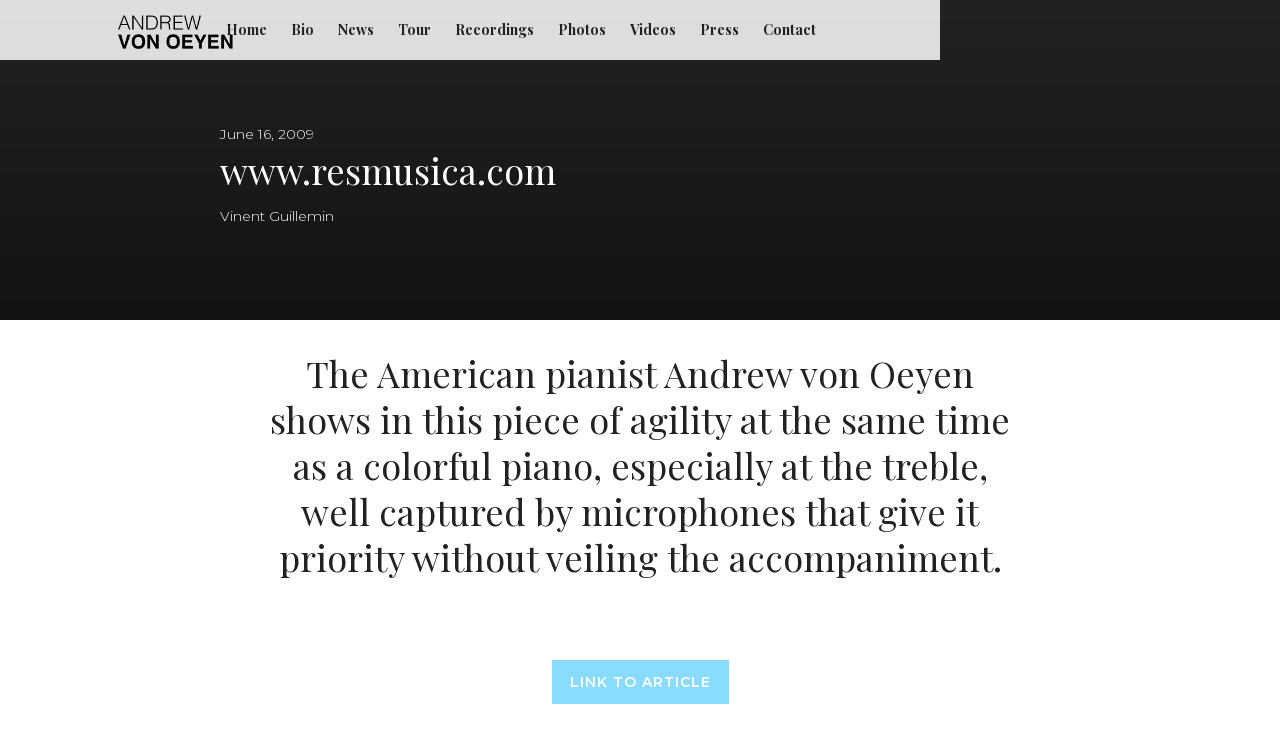

--- FILE ---
content_type: text/html; charset=utf-8
request_url: https://www.vonoeyen.com/press-quotes/www-resmusica-com
body_size: 2036
content:
<!DOCTYPE html><!-- Last Published: Tue Dec 16 2025 22:29:08 GMT+0000 (Coordinated Universal Time) --><html data-wf-domain="www.vonoeyen.com" data-wf-page="602beff66e8a1c7abb3bfff5" data-wf-site="602beff66e8a1c185b3bffe7" data-wf-collection="602beff66e8a1cd5a23c0008" data-wf-item-slug="www-resmusica-com"><head><meta charset="utf-8"/><title>Andrew von Oeyen</title><meta content="width=device-width, initial-scale=1" name="viewport"/><link href="https://cdn.prod.website-files.com/602beff66e8a1c185b3bffe7/css/vonoeyen-20363ed9c4602b1dacffccb58869ed.shared.e32377aaa.css" rel="stylesheet" type="text/css"/><link href="https://fonts.googleapis.com" rel="preconnect"/><link href="https://fonts.gstatic.com" rel="preconnect" crossorigin="anonymous"/><script src="https://ajax.googleapis.com/ajax/libs/webfont/1.6.26/webfont.js" type="text/javascript"></script><script type="text/javascript">WebFont.load({  google: {    families: ["Montserrat:100,100italic,200,200italic,300,300italic,400,400italic,500,500italic,600,600italic,700,700italic,800,800italic,900,900italic","Vollkorn:400,400italic,700,700italic","Ubuntu:300,300italic,400,400italic,500,500italic,700,700italic","Playfair Display:regular,italic,700,700italic,900,900italic"]  }});</script><script type="text/javascript">!function(o,c){var n=c.documentElement,t=" w-mod-";n.className+=t+"js",("ontouchstart"in o||o.DocumentTouch&&c instanceof DocumentTouch)&&(n.className+=t+"touch")}(window,document);</script><link href="https://cdn.prod.website-files.com/602beff66e8a1c185b3bffe7/602beff66e8a1cc3553c0164_32.jpg" rel="shortcut icon" type="image/x-icon"/><link href="https://cdn.prod.website-files.com/602beff66e8a1c185b3bffe7/602beff66e8a1c68973c0165_256.jpg" rel="apple-touch-icon"/><script src="https://www.google.com/recaptcha/api.js" type="text/javascript"></script></head><body><div data-collapse="tiny" data-animation="default" data-duration="600" data-doc-height="1" data-easing="ease" data-easing2="ease" role="banner" class="navigation_no-social remove-me w-nav"><div class="navigation_simple w-container"><a href="/" class="brand-simple w-nav-brand"><img src="https://cdn.prod.website-files.com/602beff66e8a1c185b3bffe7/602beff66e8a1c31f43c0063_Andrew-von-Oeyen-Logo1.webp" alt="" class="logo-black"/></a><nav role="navigation" class="nav-menu-simple w-nav-menu"><a href="/" class="navigation-black w-nav-link">Home</a><a href="/bio" class="navigation-black w-nav-link">Bio</a><a href="/news" class="navigation-black w-nav-link">News</a><a href="/tour" class="navigation-black w-nav-link">Tour</a><a href="/recordings" class="navigation-black w-nav-link">Recordings</a><a href="/photos" class="navigation-black w-nav-link">Photos</a><a href="/videos" class="navigation-black w-nav-link">Videos</a><a href="/press" class="navigation-black w-nav-link">Press</a><a href="/contact" class="navigation-black w-nav-link">Contact</a></nav><div class="w-nav-button"><div class="w-icon-nav-menu"></div></div></div></div><div class="hero-banner-2 extralong press-quote"><div class="hero-title-wrapper left"><div class="text-span-wrapper left"><div class="text-blurb">June 16, 2009</div></div><h1 class="h1">www.resmusica.com</h1><div class="text-span-wrapper left"><div class="text-blurb">Vinent Guillemin</div></div></div></div><div class="blurb-wrapper nopad press-quote-blurb"><h1 id="Videos" class="h1 black centered pressquote">The American pianist Andrew von Oeyen shows in this piece of agility at the same time as a colorful piano, especially at the treble, well captured by microphones that give it priority without veiling the accompaniment.</h1></div><div class="copy-wrapper narrow pressquote"><div class="rich-text-long-body w-dyn-bind-empty w-richtext"></div><a href="https://www.resmusica.com/2019/06/16/bel-album-francais-demmanuel-villaume-avec-le-prague-philharmonia-warner/" target="_blank" class="main-cta gold padded w-button">Link to Article</a></div><div class="return-to-main"><a href="/press" class="secondary-cta-link centered w-inline-block"><div class="secondary-cta-link centered"><img src="https://cdn.prod.website-files.com/602beff66e8a1c185b3bffe7/602beff66e8a1c39fe3c015a_Untitled%2010.webp" width="20" alt="" class="back-arrowv1"/><div class="secondary-link-copy">RETURN TO Press</div></div></a></div><div data-collapse="medium" data-animation="default" data-duration="400" data-easing="ease" data-easing2="ease" role="banner" class="footer_v1 w-nav"><div class="footer-contain w-container"><a href="/" class="brand padded w-nav-brand"><img src="https://cdn.prod.website-files.com/602beff66e8a1c185b3bffe7/602beff66e8a1c31f43c0063_Andrew-von-Oeyen-Logo1.webp" alt="" class="logo avo"/></a><nav role="navigation" class="nav-menu w-nav-menu"><a href="/" class="navigation-black w-nav-link">Home</a><a href="/bio" class="navigation-black w-nav-link">Bio</a><a href="/news" class="navigation-black w-nav-link">News</a><a href="/tour" class="navigation-black w-nav-link">Tour</a><a href="/recordings" class="navigation-black w-nav-link">Recordings</a><a href="/photos" class="navigation-black w-nav-link">Photos</a><a href="/videos" class="navigation-black w-nav-link">Videos</a><a href="/press" class="navigation-black w-nav-link">Press</a><a href="/contact" class="navigation-black w-nav-link">Contact</a></nav><div class="w-nav-button"><div class="navbar-menu w-icon-nav-menu"></div></div><div class="social"><a href="https://www.facebook.com/vonoeyen/?ref=ts" target="_blank" class="social-link w-inline-block"><div></div></a><a href="https://www.instagram.com/andrewvonoeyen/" target="_blank" class="social-link w-inline-block"><div></div></a><a href="https://twitter.com/Andrewvonoeyen" target="_blank" class="social-link w-inline-block"><div class="text-block-8"></div></a><a href="https://www.youtube.com/user/andrewvonoeyen" target="_blank" class="social-link w-inline-block"><div class="text-block-8"></div></a></div><div class="tiny-footer-copy">Made with ❤️and 🔥by <a href="https://www.unison.media/" target="_blank">Unison Media</a></div><div class="tiny-footer-copy black">© Andrew von Oeyen</div></div></div><script src="https://d3e54v103j8qbb.cloudfront.net/js/jquery-3.5.1.min.dc5e7f18c8.js?site=602beff66e8a1c185b3bffe7" type="text/javascript" integrity="sha256-9/aliU8dGd2tb6OSsuzixeV4y/faTqgFtohetphbbj0=" crossorigin="anonymous"></script><script src="https://cdn.prod.website-files.com/602beff66e8a1c185b3bffe7/js/vonoeyen-20363ed9c4602b1dacffccb58869ed.schunk.279643b0b881c210.js" type="text/javascript"></script><script src="https://cdn.prod.website-files.com/602beff66e8a1c185b3bffe7/js/vonoeyen-20363ed9c4602b1dacffccb58869ed.a9ba356d.d790faab5eca85f2.js" type="text/javascript"></script></body></html>

--- FILE ---
content_type: text/css
request_url: https://cdn.prod.website-files.com/602beff66e8a1c185b3bffe7/css/vonoeyen-20363ed9c4602b1dacffccb58869ed.shared.e32377aaa.css
body_size: 27329
content:
html {
  -webkit-text-size-adjust: 100%;
  -ms-text-size-adjust: 100%;
  font-family: sans-serif;
}

body {
  margin: 0;
}

article, aside, details, figcaption, figure, footer, header, hgroup, main, menu, nav, section, summary {
  display: block;
}

audio, canvas, progress, video {
  vertical-align: baseline;
  display: inline-block;
}

audio:not([controls]) {
  height: 0;
  display: none;
}

[hidden], template {
  display: none;
}

a {
  background-color: #0000;
}

a:active, a:hover {
  outline: 0;
}

abbr[title] {
  border-bottom: 1px dotted;
}

b, strong {
  font-weight: bold;
}

dfn {
  font-style: italic;
}

h1 {
  margin: .67em 0;
  font-size: 2em;
}

mark {
  color: #000;
  background: #ff0;
}

small {
  font-size: 80%;
}

sub, sup {
  vertical-align: baseline;
  font-size: 75%;
  line-height: 0;
  position: relative;
}

sup {
  top: -.5em;
}

sub {
  bottom: -.25em;
}

img {
  border: 0;
}

svg:not(:root) {
  overflow: hidden;
}

hr {
  box-sizing: content-box;
  height: 0;
}

pre {
  overflow: auto;
}

code, kbd, pre, samp {
  font-family: monospace;
  font-size: 1em;
}

button, input, optgroup, select, textarea {
  color: inherit;
  font: inherit;
  margin: 0;
}

button {
  overflow: visible;
}

button, select {
  text-transform: none;
}

button, html input[type="button"], input[type="reset"] {
  -webkit-appearance: button;
  cursor: pointer;
}

button[disabled], html input[disabled] {
  cursor: default;
}

button::-moz-focus-inner, input::-moz-focus-inner {
  border: 0;
  padding: 0;
}

input {
  line-height: normal;
}

input[type="checkbox"], input[type="radio"] {
  box-sizing: border-box;
  padding: 0;
}

input[type="number"]::-webkit-inner-spin-button, input[type="number"]::-webkit-outer-spin-button {
  height: auto;
}

input[type="search"] {
  -webkit-appearance: none;
}

input[type="search"]::-webkit-search-cancel-button, input[type="search"]::-webkit-search-decoration {
  -webkit-appearance: none;
}

legend {
  border: 0;
  padding: 0;
}

textarea {
  overflow: auto;
}

optgroup {
  font-weight: bold;
}

table {
  border-collapse: collapse;
  border-spacing: 0;
}

td, th {
  padding: 0;
}

@font-face {
  font-family: webflow-icons;
  src: url("[data-uri]") format("truetype");
  font-weight: normal;
  font-style: normal;
}

[class^="w-icon-"], [class*=" w-icon-"] {
  speak: none;
  font-variant: normal;
  text-transform: none;
  -webkit-font-smoothing: antialiased;
  -moz-osx-font-smoothing: grayscale;
  font-style: normal;
  font-weight: normal;
  line-height: 1;
  font-family: webflow-icons !important;
}

.w-icon-slider-right:before {
  content: "";
}

.w-icon-slider-left:before {
  content: "";
}

.w-icon-nav-menu:before {
  content: "";
}

.w-icon-arrow-down:before, .w-icon-dropdown-toggle:before {
  content: "";
}

.w-icon-file-upload-remove:before {
  content: "";
}

.w-icon-file-upload-icon:before {
  content: "";
}

* {
  box-sizing: border-box;
}

html {
  height: 100%;
}

body {
  color: #333;
  background-color: #fff;
  min-height: 100%;
  margin: 0;
  font-family: Arial, sans-serif;
  font-size: 14px;
  line-height: 20px;
}

img {
  vertical-align: middle;
  max-width: 100%;
  display: inline-block;
}

html.w-mod-touch * {
  background-attachment: scroll !important;
}

.w-block {
  display: block;
}

.w-inline-block {
  max-width: 100%;
  display: inline-block;
}

.w-clearfix:before, .w-clearfix:after {
  content: " ";
  grid-area: 1 / 1 / 2 / 2;
  display: table;
}

.w-clearfix:after {
  clear: both;
}

.w-hidden {
  display: none;
}

.w-button {
  color: #fff;
  line-height: inherit;
  cursor: pointer;
  background-color: #3898ec;
  border: 0;
  border-radius: 0;
  padding: 9px 15px;
  text-decoration: none;
  display: inline-block;
}

input.w-button {
  -webkit-appearance: button;
}

html[data-w-dynpage] [data-w-cloak] {
  color: #0000 !important;
}

.w-code-block {
  margin: unset;
}

pre.w-code-block code {
  all: inherit;
}

.w-optimization {
  display: contents;
}

.w-webflow-badge, .w-webflow-badge > img {
  box-sizing: unset;
  width: unset;
  height: unset;
  max-height: unset;
  max-width: unset;
  min-height: unset;
  min-width: unset;
  margin: unset;
  padding: unset;
  float: unset;
  clear: unset;
  border: unset;
  border-radius: unset;
  background: unset;
  background-image: unset;
  background-position: unset;
  background-size: unset;
  background-repeat: unset;
  background-origin: unset;
  background-clip: unset;
  background-attachment: unset;
  background-color: unset;
  box-shadow: unset;
  transform: unset;
  direction: unset;
  font-family: unset;
  font-weight: unset;
  color: unset;
  font-size: unset;
  line-height: unset;
  font-style: unset;
  font-variant: unset;
  text-align: unset;
  letter-spacing: unset;
  -webkit-text-decoration: unset;
  text-decoration: unset;
  text-indent: unset;
  text-transform: unset;
  list-style-type: unset;
  text-shadow: unset;
  vertical-align: unset;
  cursor: unset;
  white-space: unset;
  word-break: unset;
  word-spacing: unset;
  word-wrap: unset;
  transition: unset;
}

.w-webflow-badge {
  white-space: nowrap;
  cursor: pointer;
  box-shadow: 0 0 0 1px #0000001a, 0 1px 3px #0000001a;
  visibility: visible !important;
  opacity: 1 !important;
  z-index: 2147483647 !important;
  color: #aaadb0 !important;
  overflow: unset !important;
  background-color: #fff !important;
  border-radius: 3px !important;
  width: auto !important;
  height: auto !important;
  margin: 0 !important;
  padding: 6px !important;
  font-size: 12px !important;
  line-height: 14px !important;
  text-decoration: none !important;
  display: inline-block !important;
  position: fixed !important;
  inset: auto 12px 12px auto !important;
  transform: none !important;
}

.w-webflow-badge > img {
  position: unset;
  visibility: unset !important;
  opacity: 1 !important;
  vertical-align: middle !important;
  display: inline-block !important;
}

h1, h2, h3, h4, h5, h6 {
  margin-bottom: 10px;
  font-weight: bold;
}

h1 {
  margin-top: 20px;
  font-size: 38px;
  line-height: 44px;
}

h2 {
  margin-top: 20px;
  font-size: 32px;
  line-height: 36px;
}

h3 {
  margin-top: 20px;
  font-size: 24px;
  line-height: 30px;
}

h4 {
  margin-top: 10px;
  font-size: 18px;
  line-height: 24px;
}

h5 {
  margin-top: 10px;
  font-size: 14px;
  line-height: 20px;
}

h6 {
  margin-top: 10px;
  font-size: 12px;
  line-height: 18px;
}

p {
  margin-top: 0;
  margin-bottom: 10px;
}

blockquote {
  border-left: 5px solid #e2e2e2;
  margin: 0 0 10px;
  padding: 10px 20px;
  font-size: 18px;
  line-height: 22px;
}

figure {
  margin: 0 0 10px;
}

figcaption {
  text-align: center;
  margin-top: 5px;
}

ul, ol {
  margin-top: 0;
  margin-bottom: 10px;
  padding-left: 40px;
}

.w-list-unstyled {
  padding-left: 0;
  list-style: none;
}

.w-embed:before, .w-embed:after {
  content: " ";
  grid-area: 1 / 1 / 2 / 2;
  display: table;
}

.w-embed:after {
  clear: both;
}

.w-video {
  width: 100%;
  padding: 0;
  position: relative;
}

.w-video iframe, .w-video object, .w-video embed {
  border: none;
  width: 100%;
  height: 100%;
  position: absolute;
  top: 0;
  left: 0;
}

fieldset {
  border: 0;
  margin: 0;
  padding: 0;
}

button, [type="button"], [type="reset"] {
  cursor: pointer;
  -webkit-appearance: button;
  border: 0;
}

.w-form {
  margin: 0 0 15px;
}

.w-form-done {
  text-align: center;
  background-color: #ddd;
  padding: 20px;
  display: none;
}

.w-form-fail {
  background-color: #ffdede;
  margin-top: 10px;
  padding: 10px;
  display: none;
}

label {
  margin-bottom: 5px;
  font-weight: bold;
  display: block;
}

.w-input, .w-select {
  color: #333;
  vertical-align: middle;
  background-color: #fff;
  border: 1px solid #ccc;
  width: 100%;
  height: 38px;
  margin-bottom: 10px;
  padding: 8px 12px;
  font-size: 14px;
  line-height: 1.42857;
  display: block;
}

.w-input::placeholder, .w-select::placeholder {
  color: #999;
}

.w-input:focus, .w-select:focus {
  border-color: #3898ec;
  outline: 0;
}

.w-input[disabled], .w-select[disabled], .w-input[readonly], .w-select[readonly], fieldset[disabled] .w-input, fieldset[disabled] .w-select {
  cursor: not-allowed;
}

.w-input[disabled]:not(.w-input-disabled), .w-select[disabled]:not(.w-input-disabled), .w-input[readonly], .w-select[readonly], fieldset[disabled]:not(.w-input-disabled) .w-input, fieldset[disabled]:not(.w-input-disabled) .w-select {
  background-color: #eee;
}

textarea.w-input, textarea.w-select {
  height: auto;
}

.w-select {
  background-color: #f3f3f3;
}

.w-select[multiple] {
  height: auto;
}

.w-form-label {
  cursor: pointer;
  margin-bottom: 0;
  font-weight: normal;
  display: inline-block;
}

.w-radio {
  margin-bottom: 5px;
  padding-left: 20px;
  display: block;
}

.w-radio:before, .w-radio:after {
  content: " ";
  grid-area: 1 / 1 / 2 / 2;
  display: table;
}

.w-radio:after {
  clear: both;
}

.w-radio-input {
  float: left;
  margin: 3px 0 0 -20px;
  line-height: normal;
}

.w-file-upload {
  margin-bottom: 10px;
  display: block;
}

.w-file-upload-input {
  opacity: 0;
  z-index: -100;
  width: .1px;
  height: .1px;
  position: absolute;
  overflow: hidden;
}

.w-file-upload-default, .w-file-upload-uploading, .w-file-upload-success {
  color: #333;
  display: inline-block;
}

.w-file-upload-error {
  margin-top: 10px;
  display: block;
}

.w-file-upload-default.w-hidden, .w-file-upload-uploading.w-hidden, .w-file-upload-error.w-hidden, .w-file-upload-success.w-hidden {
  display: none;
}

.w-file-upload-uploading-btn {
  cursor: pointer;
  background-color: #fafafa;
  border: 1px solid #ccc;
  margin: 0;
  padding: 8px 12px;
  font-size: 14px;
  font-weight: normal;
  display: flex;
}

.w-file-upload-file {
  background-color: #fafafa;
  border: 1px solid #ccc;
  flex-grow: 1;
  justify-content: space-between;
  margin: 0;
  padding: 8px 9px 8px 11px;
  display: flex;
}

.w-file-upload-file-name {
  font-size: 14px;
  font-weight: normal;
  display: block;
}

.w-file-remove-link {
  cursor: pointer;
  width: auto;
  height: auto;
  margin-top: 3px;
  margin-left: 10px;
  padding: 3px;
  display: block;
}

.w-icon-file-upload-remove {
  margin: auto;
  font-size: 10px;
}

.w-file-upload-error-msg {
  color: #ea384c;
  padding: 2px 0;
  display: inline-block;
}

.w-file-upload-info {
  padding: 0 12px;
  line-height: 38px;
  display: inline-block;
}

.w-file-upload-label {
  cursor: pointer;
  background-color: #fafafa;
  border: 1px solid #ccc;
  margin: 0;
  padding: 8px 12px;
  font-size: 14px;
  font-weight: normal;
  display: inline-block;
}

.w-icon-file-upload-icon, .w-icon-file-upload-uploading {
  width: 20px;
  margin-right: 8px;
  display: inline-block;
}

.w-icon-file-upload-uploading {
  height: 20px;
}

.w-container {
  max-width: 940px;
  margin-left: auto;
  margin-right: auto;
}

.w-container:before, .w-container:after {
  content: " ";
  grid-area: 1 / 1 / 2 / 2;
  display: table;
}

.w-container:after {
  clear: both;
}

.w-container .w-row {
  margin-left: -10px;
  margin-right: -10px;
}

.w-row:before, .w-row:after {
  content: " ";
  grid-area: 1 / 1 / 2 / 2;
  display: table;
}

.w-row:after {
  clear: both;
}

.w-row .w-row {
  margin-left: 0;
  margin-right: 0;
}

.w-col {
  float: left;
  width: 100%;
  min-height: 1px;
  padding-left: 10px;
  padding-right: 10px;
  position: relative;
}

.w-col .w-col {
  padding-left: 0;
  padding-right: 0;
}

.w-col-1 {
  width: 8.33333%;
}

.w-col-2 {
  width: 16.6667%;
}

.w-col-3 {
  width: 25%;
}

.w-col-4 {
  width: 33.3333%;
}

.w-col-5 {
  width: 41.6667%;
}

.w-col-6 {
  width: 50%;
}

.w-col-7 {
  width: 58.3333%;
}

.w-col-8 {
  width: 66.6667%;
}

.w-col-9 {
  width: 75%;
}

.w-col-10 {
  width: 83.3333%;
}

.w-col-11 {
  width: 91.6667%;
}

.w-col-12 {
  width: 100%;
}

.w-hidden-main {
  display: none !important;
}

@media screen and (max-width: 991px) {
  .w-container {
    max-width: 728px;
  }

  .w-hidden-main {
    display: inherit !important;
  }

  .w-hidden-medium {
    display: none !important;
  }

  .w-col-medium-1 {
    width: 8.33333%;
  }

  .w-col-medium-2 {
    width: 16.6667%;
  }

  .w-col-medium-3 {
    width: 25%;
  }

  .w-col-medium-4 {
    width: 33.3333%;
  }

  .w-col-medium-5 {
    width: 41.6667%;
  }

  .w-col-medium-6 {
    width: 50%;
  }

  .w-col-medium-7 {
    width: 58.3333%;
  }

  .w-col-medium-8 {
    width: 66.6667%;
  }

  .w-col-medium-9 {
    width: 75%;
  }

  .w-col-medium-10 {
    width: 83.3333%;
  }

  .w-col-medium-11 {
    width: 91.6667%;
  }

  .w-col-medium-12 {
    width: 100%;
  }

  .w-col-stack {
    width: 100%;
    left: auto;
    right: auto;
  }
}

@media screen and (max-width: 767px) {
  .w-hidden-main, .w-hidden-medium {
    display: inherit !important;
  }

  .w-hidden-small {
    display: none !important;
  }

  .w-row, .w-container .w-row {
    margin-left: 0;
    margin-right: 0;
  }

  .w-col {
    width: 100%;
    left: auto;
    right: auto;
  }

  .w-col-small-1 {
    width: 8.33333%;
  }

  .w-col-small-2 {
    width: 16.6667%;
  }

  .w-col-small-3 {
    width: 25%;
  }

  .w-col-small-4 {
    width: 33.3333%;
  }

  .w-col-small-5 {
    width: 41.6667%;
  }

  .w-col-small-6 {
    width: 50%;
  }

  .w-col-small-7 {
    width: 58.3333%;
  }

  .w-col-small-8 {
    width: 66.6667%;
  }

  .w-col-small-9 {
    width: 75%;
  }

  .w-col-small-10 {
    width: 83.3333%;
  }

  .w-col-small-11 {
    width: 91.6667%;
  }

  .w-col-small-12 {
    width: 100%;
  }
}

@media screen and (max-width: 479px) {
  .w-container {
    max-width: none;
  }

  .w-hidden-main, .w-hidden-medium, .w-hidden-small {
    display: inherit !important;
  }

  .w-hidden-tiny {
    display: none !important;
  }

  .w-col {
    width: 100%;
  }

  .w-col-tiny-1 {
    width: 8.33333%;
  }

  .w-col-tiny-2 {
    width: 16.6667%;
  }

  .w-col-tiny-3 {
    width: 25%;
  }

  .w-col-tiny-4 {
    width: 33.3333%;
  }

  .w-col-tiny-5 {
    width: 41.6667%;
  }

  .w-col-tiny-6 {
    width: 50%;
  }

  .w-col-tiny-7 {
    width: 58.3333%;
  }

  .w-col-tiny-8 {
    width: 66.6667%;
  }

  .w-col-tiny-9 {
    width: 75%;
  }

  .w-col-tiny-10 {
    width: 83.3333%;
  }

  .w-col-tiny-11 {
    width: 91.6667%;
  }

  .w-col-tiny-12 {
    width: 100%;
  }
}

.w-widget {
  position: relative;
}

.w-widget-map {
  width: 100%;
  height: 400px;
}

.w-widget-map label {
  width: auto;
  display: inline;
}

.w-widget-map img {
  max-width: inherit;
}

.w-widget-map .gm-style-iw {
  text-align: center;
}

.w-widget-map .gm-style-iw > button {
  display: none !important;
}

.w-widget-twitter {
  overflow: hidden;
}

.w-widget-twitter-count-shim {
  vertical-align: top;
  text-align: center;
  background: #fff;
  border: 1px solid #758696;
  border-radius: 3px;
  width: 28px;
  height: 20px;
  display: inline-block;
  position: relative;
}

.w-widget-twitter-count-shim * {
  pointer-events: none;
  -webkit-user-select: none;
  user-select: none;
}

.w-widget-twitter-count-shim .w-widget-twitter-count-inner {
  text-align: center;
  color: #999;
  font-family: serif;
  font-size: 15px;
  line-height: 12px;
  position: relative;
}

.w-widget-twitter-count-shim .w-widget-twitter-count-clear {
  display: block;
  position: relative;
}

.w-widget-twitter-count-shim.w--large {
  width: 36px;
  height: 28px;
}

.w-widget-twitter-count-shim.w--large .w-widget-twitter-count-inner {
  font-size: 18px;
  line-height: 18px;
}

.w-widget-twitter-count-shim:not(.w--vertical) {
  margin-left: 5px;
  margin-right: 8px;
}

.w-widget-twitter-count-shim:not(.w--vertical).w--large {
  margin-left: 6px;
}

.w-widget-twitter-count-shim:not(.w--vertical):before, .w-widget-twitter-count-shim:not(.w--vertical):after {
  content: " ";
  pointer-events: none;
  border: solid #0000;
  width: 0;
  height: 0;
  position: absolute;
  top: 50%;
  left: 0;
}

.w-widget-twitter-count-shim:not(.w--vertical):before {
  border-width: 4px;
  border-color: #75869600 #5d6c7b #75869600 #75869600;
  margin-top: -4px;
  margin-left: -9px;
}

.w-widget-twitter-count-shim:not(.w--vertical).w--large:before {
  border-width: 5px;
  margin-top: -5px;
  margin-left: -10px;
}

.w-widget-twitter-count-shim:not(.w--vertical):after {
  border-width: 4px;
  border-color: #fff0 #fff #fff0 #fff0;
  margin-top: -4px;
  margin-left: -8px;
}

.w-widget-twitter-count-shim:not(.w--vertical).w--large:after {
  border-width: 5px;
  margin-top: -5px;
  margin-left: -9px;
}

.w-widget-twitter-count-shim.w--vertical {
  width: 61px;
  height: 33px;
  margin-bottom: 8px;
}

.w-widget-twitter-count-shim.w--vertical:before, .w-widget-twitter-count-shim.w--vertical:after {
  content: " ";
  pointer-events: none;
  border: solid #0000;
  width: 0;
  height: 0;
  position: absolute;
  top: 100%;
  left: 50%;
}

.w-widget-twitter-count-shim.w--vertical:before {
  border-width: 5px;
  border-color: #5d6c7b #75869600 #75869600;
  margin-left: -5px;
}

.w-widget-twitter-count-shim.w--vertical:after {
  border-width: 4px;
  border-color: #fff #fff0 #fff0;
  margin-left: -4px;
}

.w-widget-twitter-count-shim.w--vertical .w-widget-twitter-count-inner {
  font-size: 18px;
  line-height: 22px;
}

.w-widget-twitter-count-shim.w--vertical.w--large {
  width: 76px;
}

.w-background-video {
  color: #fff;
  height: 500px;
  position: relative;
  overflow: hidden;
}

.w-background-video > video {
  object-fit: cover;
  z-index: -100;
  background-position: 50%;
  background-size: cover;
  width: 100%;
  height: 100%;
  margin: auto;
  position: absolute;
  inset: -100%;
}

.w-background-video > video::-webkit-media-controls-start-playback-button {
  -webkit-appearance: none;
  display: none !important;
}

.w-background-video--control {
  background-color: #0000;
  padding: 0;
  position: absolute;
  bottom: 1em;
  right: 1em;
}

.w-background-video--control > [hidden] {
  display: none !important;
}

.w-slider {
  text-align: center;
  clear: both;
  -webkit-tap-highlight-color: #0000;
  tap-highlight-color: #0000;
  background: #ddd;
  height: 300px;
  position: relative;
}

.w-slider-mask {
  z-index: 1;
  white-space: nowrap;
  height: 100%;
  display: block;
  position: relative;
  left: 0;
  right: 0;
  overflow: hidden;
}

.w-slide {
  vertical-align: top;
  white-space: normal;
  text-align: left;
  width: 100%;
  height: 100%;
  display: inline-block;
  position: relative;
}

.w-slider-nav {
  z-index: 2;
  text-align: center;
  -webkit-tap-highlight-color: #0000;
  tap-highlight-color: #0000;
  height: 40px;
  margin: auto;
  padding-top: 10px;
  position: absolute;
  inset: auto 0 0;
}

.w-slider-nav.w-round > div {
  border-radius: 100%;
}

.w-slider-nav.w-num > div {
  font-size: inherit;
  line-height: inherit;
  width: auto;
  height: auto;
  padding: .2em .5em;
}

.w-slider-nav.w-shadow > div {
  box-shadow: 0 0 3px #3336;
}

.w-slider-nav-invert {
  color: #fff;
}

.w-slider-nav-invert > div {
  background-color: #2226;
}

.w-slider-nav-invert > div.w-active {
  background-color: #222;
}

.w-slider-dot {
  cursor: pointer;
  background-color: #fff6;
  width: 1em;
  height: 1em;
  margin: 0 3px .5em;
  transition: background-color .1s, color .1s;
  display: inline-block;
  position: relative;
}

.w-slider-dot.w-active {
  background-color: #fff;
}

.w-slider-dot:focus {
  outline: none;
  box-shadow: 0 0 0 2px #fff;
}

.w-slider-dot:focus.w-active {
  box-shadow: none;
}

.w-slider-arrow-left, .w-slider-arrow-right {
  cursor: pointer;
  color: #fff;
  -webkit-tap-highlight-color: #0000;
  tap-highlight-color: #0000;
  -webkit-user-select: none;
  user-select: none;
  width: 80px;
  margin: auto;
  font-size: 40px;
  position: absolute;
  inset: 0;
  overflow: hidden;
}

.w-slider-arrow-left [class^="w-icon-"], .w-slider-arrow-right [class^="w-icon-"], .w-slider-arrow-left [class*=" w-icon-"], .w-slider-arrow-right [class*=" w-icon-"] {
  position: absolute;
}

.w-slider-arrow-left:focus, .w-slider-arrow-right:focus {
  outline: 0;
}

.w-slider-arrow-left {
  z-index: 3;
  right: auto;
}

.w-slider-arrow-right {
  z-index: 4;
  left: auto;
}

.w-icon-slider-left, .w-icon-slider-right {
  width: 1em;
  height: 1em;
  margin: auto;
  inset: 0;
}

.w-slider-aria-label {
  clip: rect(0 0 0 0);
  border: 0;
  width: 1px;
  height: 1px;
  margin: -1px;
  padding: 0;
  position: absolute;
  overflow: hidden;
}

.w-slider-force-show {
  display: block !important;
}

.w-dropdown {
  text-align: left;
  z-index: 900;
  margin-left: auto;
  margin-right: auto;
  display: inline-block;
  position: relative;
}

.w-dropdown-btn, .w-dropdown-toggle, .w-dropdown-link {
  vertical-align: top;
  color: #222;
  text-align: left;
  white-space: nowrap;
  margin-left: auto;
  margin-right: auto;
  padding: 20px;
  text-decoration: none;
  position: relative;
}

.w-dropdown-toggle {
  -webkit-user-select: none;
  user-select: none;
  cursor: pointer;
  padding-right: 40px;
  display: inline-block;
}

.w-dropdown-toggle:focus {
  outline: 0;
}

.w-icon-dropdown-toggle {
  width: 1em;
  height: 1em;
  margin: auto 20px auto auto;
  position: absolute;
  top: 0;
  bottom: 0;
  right: 0;
}

.w-dropdown-list {
  background: #ddd;
  min-width: 100%;
  display: none;
  position: absolute;
}

.w-dropdown-list.w--open {
  display: block;
}

.w-dropdown-link {
  color: #222;
  padding: 10px 20px;
  display: block;
}

.w-dropdown-link.w--current {
  color: #0082f3;
}

.w-dropdown-link:focus {
  outline: 0;
}

@media screen and (max-width: 767px) {
  .w-nav-brand {
    padding-left: 10px;
  }
}

.w-lightbox-backdrop {
  cursor: auto;
  letter-spacing: normal;
  text-indent: 0;
  text-shadow: none;
  text-transform: none;
  visibility: visible;
  white-space: normal;
  word-break: normal;
  word-spacing: normal;
  word-wrap: normal;
  color: #fff;
  text-align: center;
  z-index: 2000;
  opacity: 0;
  -webkit-user-select: none;
  -moz-user-select: none;
  -webkit-tap-highlight-color: transparent;
  background: #000000e6;
  outline: 0;
  font-family: Helvetica Neue, Helvetica, Ubuntu, Segoe UI, Verdana, sans-serif;
  font-size: 17px;
  font-style: normal;
  font-weight: 300;
  line-height: 1.2;
  list-style: disc;
  position: fixed;
  inset: 0;
  -webkit-transform: translate(0);
}

.w-lightbox-backdrop, .w-lightbox-container {
  -webkit-overflow-scrolling: touch;
  height: 100%;
  overflow: auto;
}

.w-lightbox-content {
  height: 100vh;
  position: relative;
  overflow: hidden;
}

.w-lightbox-view {
  opacity: 0;
  width: 100vw;
  height: 100vh;
  position: absolute;
}

.w-lightbox-view:before {
  content: "";
  height: 100vh;
}

.w-lightbox-group, .w-lightbox-group .w-lightbox-view, .w-lightbox-group .w-lightbox-view:before {
  height: 86vh;
}

.w-lightbox-frame, .w-lightbox-view:before {
  vertical-align: middle;
  display: inline-block;
}

.w-lightbox-figure {
  margin: 0;
  position: relative;
}

.w-lightbox-group .w-lightbox-figure {
  cursor: pointer;
}

.w-lightbox-img {
  width: auto;
  max-width: none;
  height: auto;
}

.w-lightbox-image {
  float: none;
  max-width: 100vw;
  max-height: 100vh;
  display: block;
}

.w-lightbox-group .w-lightbox-image {
  max-height: 86vh;
}

.w-lightbox-caption {
  text-align: left;
  text-overflow: ellipsis;
  white-space: nowrap;
  background: #0006;
  padding: .5em 1em;
  position: absolute;
  bottom: 0;
  left: 0;
  right: 0;
  overflow: hidden;
}

.w-lightbox-embed {
  width: 100%;
  height: 100%;
  position: absolute;
  inset: 0;
}

.w-lightbox-control {
  cursor: pointer;
  background-position: center;
  background-repeat: no-repeat;
  background-size: 24px;
  width: 4em;
  transition: all .3s;
  position: absolute;
  top: 0;
}

.w-lightbox-left {
  background-image: url("[data-uri]");
  display: none;
  bottom: 0;
  left: 0;
}

.w-lightbox-right {
  background-image: url("[data-uri]");
  display: none;
  bottom: 0;
  right: 0;
}

.w-lightbox-close {
  background-image: url("[data-uri]");
  background-size: 18px;
  height: 2.6em;
  right: 0;
}

.w-lightbox-strip {
  white-space: nowrap;
  padding: 0 1vh;
  line-height: 0;
  position: absolute;
  bottom: 0;
  left: 0;
  right: 0;
  overflow: auto hidden;
}

.w-lightbox-item {
  box-sizing: content-box;
  cursor: pointer;
  width: 10vh;
  padding: 2vh 1vh;
  display: inline-block;
  -webkit-transform: translate3d(0, 0, 0);
}

.w-lightbox-active {
  opacity: .3;
}

.w-lightbox-thumbnail {
  background: #222;
  height: 10vh;
  position: relative;
  overflow: hidden;
}

.w-lightbox-thumbnail-image {
  position: absolute;
  top: 0;
  left: 0;
}

.w-lightbox-thumbnail .w-lightbox-tall {
  width: 100%;
  top: 50%;
  transform: translate(0, -50%);
}

.w-lightbox-thumbnail .w-lightbox-wide {
  height: 100%;
  left: 50%;
  transform: translate(-50%);
}

.w-lightbox-spinner {
  box-sizing: border-box;
  border: 5px solid #0006;
  border-radius: 50%;
  width: 40px;
  height: 40px;
  margin-top: -20px;
  margin-left: -20px;
  animation: .8s linear infinite spin;
  position: absolute;
  top: 50%;
  left: 50%;
}

.w-lightbox-spinner:after {
  content: "";
  border: 3px solid #0000;
  border-bottom-color: #fff;
  border-radius: 50%;
  position: absolute;
  inset: -4px;
}

.w-lightbox-hide {
  display: none;
}

.w-lightbox-noscroll {
  overflow: hidden;
}

@media (min-width: 768px) {
  .w-lightbox-content {
    height: 96vh;
    margin-top: 2vh;
  }

  .w-lightbox-view, .w-lightbox-view:before {
    height: 96vh;
  }

  .w-lightbox-group, .w-lightbox-group .w-lightbox-view, .w-lightbox-group .w-lightbox-view:before {
    height: 84vh;
  }

  .w-lightbox-image {
    max-width: 96vw;
    max-height: 96vh;
  }

  .w-lightbox-group .w-lightbox-image {
    max-width: 82.3vw;
    max-height: 84vh;
  }

  .w-lightbox-left, .w-lightbox-right {
    opacity: .5;
    display: block;
  }

  .w-lightbox-close {
    opacity: .8;
  }

  .w-lightbox-control:hover {
    opacity: 1;
  }
}

.w-lightbox-inactive, .w-lightbox-inactive:hover {
  opacity: 0;
}

.w-richtext:before, .w-richtext:after {
  content: " ";
  grid-area: 1 / 1 / 2 / 2;
  display: table;
}

.w-richtext:after {
  clear: both;
}

.w-richtext[contenteditable="true"]:before, .w-richtext[contenteditable="true"]:after {
  white-space: initial;
}

.w-richtext ol, .w-richtext ul {
  overflow: hidden;
}

.w-richtext .w-richtext-figure-selected.w-richtext-figure-type-video div:after, .w-richtext .w-richtext-figure-selected[data-rt-type="video"] div:after, .w-richtext .w-richtext-figure-selected.w-richtext-figure-type-image div, .w-richtext .w-richtext-figure-selected[data-rt-type="image"] div {
  outline: 2px solid #2895f7;
}

.w-richtext figure.w-richtext-figure-type-video > div:after, .w-richtext figure[data-rt-type="video"] > div:after {
  content: "";
  display: none;
  position: absolute;
  inset: 0;
}

.w-richtext figure {
  max-width: 60%;
  position: relative;
}

.w-richtext figure > div:before {
  cursor: default !important;
}

.w-richtext figure img {
  width: 100%;
}

.w-richtext figure figcaption.w-richtext-figcaption-placeholder {
  opacity: .6;
}

.w-richtext figure div {
  color: #0000;
  font-size: 0;
}

.w-richtext figure.w-richtext-figure-type-image, .w-richtext figure[data-rt-type="image"] {
  display: table;
}

.w-richtext figure.w-richtext-figure-type-image > div, .w-richtext figure[data-rt-type="image"] > div {
  display: inline-block;
}

.w-richtext figure.w-richtext-figure-type-image > figcaption, .w-richtext figure[data-rt-type="image"] > figcaption {
  caption-side: bottom;
  display: table-caption;
}

.w-richtext figure.w-richtext-figure-type-video, .w-richtext figure[data-rt-type="video"] {
  width: 60%;
  height: 0;
}

.w-richtext figure.w-richtext-figure-type-video iframe, .w-richtext figure[data-rt-type="video"] iframe {
  width: 100%;
  height: 100%;
  position: absolute;
  top: 0;
  left: 0;
}

.w-richtext figure.w-richtext-figure-type-video > div, .w-richtext figure[data-rt-type="video"] > div {
  width: 100%;
}

.w-richtext figure.w-richtext-align-center {
  clear: both;
  margin-left: auto;
  margin-right: auto;
}

.w-richtext figure.w-richtext-align-center.w-richtext-figure-type-image > div, .w-richtext figure.w-richtext-align-center[data-rt-type="image"] > div {
  max-width: 100%;
}

.w-richtext figure.w-richtext-align-normal {
  clear: both;
}

.w-richtext figure.w-richtext-align-fullwidth {
  text-align: center;
  clear: both;
  width: 100%;
  max-width: 100%;
  margin-left: auto;
  margin-right: auto;
  display: block;
}

.w-richtext figure.w-richtext-align-fullwidth > div {
  padding-bottom: inherit;
  display: inline-block;
}

.w-richtext figure.w-richtext-align-fullwidth > figcaption {
  display: block;
}

.w-richtext figure.w-richtext-align-floatleft {
  float: left;
  clear: none;
  margin-right: 15px;
}

.w-richtext figure.w-richtext-align-floatright {
  float: right;
  clear: none;
  margin-left: 15px;
}

.w-nav {
  z-index: 1000;
  background: #ddd;
  position: relative;
}

.w-nav:before, .w-nav:after {
  content: " ";
  grid-area: 1 / 1 / 2 / 2;
  display: table;
}

.w-nav:after {
  clear: both;
}

.w-nav-brand {
  float: left;
  color: #333;
  text-decoration: none;
  position: relative;
}

.w-nav-link {
  vertical-align: top;
  color: #222;
  text-align: left;
  margin-left: auto;
  margin-right: auto;
  padding: 20px;
  text-decoration: none;
  display: inline-block;
  position: relative;
}

.w-nav-link.w--current {
  color: #0082f3;
}

.w-nav-menu {
  float: right;
  position: relative;
}

[data-nav-menu-open] {
  text-align: center;
  background: #c8c8c8;
  min-width: 200px;
  position: absolute;
  top: 100%;
  left: 0;
  right: 0;
  overflow: visible;
  display: block !important;
}

.w--nav-link-open {
  display: block;
  position: relative;
}

.w-nav-overlay {
  width: 100%;
  display: none;
  position: absolute;
  top: 100%;
  left: 0;
  right: 0;
  overflow: hidden;
}

.w-nav-overlay [data-nav-menu-open] {
  top: 0;
}

.w-nav[data-animation="over-left"] .w-nav-overlay {
  width: auto;
}

.w-nav[data-animation="over-left"] .w-nav-overlay, .w-nav[data-animation="over-left"] [data-nav-menu-open] {
  z-index: 1;
  top: 0;
  right: auto;
}

.w-nav[data-animation="over-right"] .w-nav-overlay {
  width: auto;
}

.w-nav[data-animation="over-right"] .w-nav-overlay, .w-nav[data-animation="over-right"] [data-nav-menu-open] {
  z-index: 1;
  top: 0;
  left: auto;
}

.w-nav-button {
  float: right;
  cursor: pointer;
  -webkit-tap-highlight-color: #0000;
  tap-highlight-color: #0000;
  -webkit-user-select: none;
  user-select: none;
  padding: 18px;
  font-size: 24px;
  display: none;
  position: relative;
}

.w-nav-button:focus {
  outline: 0;
}

.w-nav-button.w--open {
  color: #fff;
  background-color: #c8c8c8;
}

.w-nav[data-collapse="all"] .w-nav-menu {
  display: none;
}

.w-nav[data-collapse="all"] .w-nav-button, .w--nav-dropdown-open, .w--nav-dropdown-toggle-open {
  display: block;
}

.w--nav-dropdown-list-open {
  position: static;
}

@media screen and (max-width: 991px) {
  .w-nav[data-collapse="medium"] .w-nav-menu {
    display: none;
  }

  .w-nav[data-collapse="medium"] .w-nav-button {
    display: block;
  }
}

@media screen and (max-width: 767px) {
  .w-nav[data-collapse="small"] .w-nav-menu {
    display: none;
  }

  .w-nav[data-collapse="small"] .w-nav-button {
    display: block;
  }

  .w-nav-brand {
    padding-left: 10px;
  }
}

@media screen and (max-width: 479px) {
  .w-nav[data-collapse="tiny"] .w-nav-menu {
    display: none;
  }

  .w-nav[data-collapse="tiny"] .w-nav-button {
    display: block;
  }
}

.w-tabs {
  position: relative;
}

.w-tabs:before, .w-tabs:after {
  content: " ";
  grid-area: 1 / 1 / 2 / 2;
  display: table;
}

.w-tabs:after {
  clear: both;
}

.w-tab-menu {
  position: relative;
}

.w-tab-link {
  vertical-align: top;
  text-align: left;
  cursor: pointer;
  color: #222;
  background-color: #ddd;
  padding: 9px 30px;
  text-decoration: none;
  display: inline-block;
  position: relative;
}

.w-tab-link.w--current {
  background-color: #c8c8c8;
}

.w-tab-link:focus {
  outline: 0;
}

.w-tab-content {
  display: block;
  position: relative;
  overflow: hidden;
}

.w-tab-pane {
  display: none;
  position: relative;
}

.w--tab-active {
  display: block;
}

@media screen and (max-width: 479px) {
  .w-tab-link {
    display: block;
  }
}

.w-ix-emptyfix:after {
  content: "";
}

@keyframes spin {
  0% {
    transform: rotate(0);
  }

  100% {
    transform: rotate(360deg);
  }
}

.w-dyn-empty {
  background-color: #ddd;
  padding: 10px;
}

.w-dyn-hide, .w-dyn-bind-empty, .w-condition-invisible {
  display: none !important;
}

.wf-layout-layout {
  display: grid;
}

@font-face {
  font-family: Montserrat;
  src: url("https://cdn.prod.website-files.com/602beff66e8a1c185b3bffe7/602beff66e8a1c6e0f3c0015_Montserrat-Bold.ttf") format("truetype"), url("https://cdn.prod.website-files.com/602beff66e8a1c185b3bffe7/602beff66e8a1c0e4a3c0014_Montserrat-ExtraBold.otf") format("opentype");
  font-weight: 700;
  font-style: normal;
  font-display: auto;
}

@font-face {
  font-family: Montserrat;
  src: url("https://cdn.prod.website-files.com/602beff66e8a1c185b3bffe7/602beff66e8a1c005f3c000c_Montserrat-Regular.ttf") format("truetype");
  font-weight: 400;
  font-style: normal;
  font-display: auto;
}

@font-face {
  font-family: "Fa Brands 6.7.2";
  src: url("https://cdn.prod.website-files.com/602beff66e8a1c185b3bffe7/67eba3aaf7c39fb290eb641c_fa-brands-400.ttf") format("truetype");
  font-weight: 400;
  font-style: normal;
  font-display: swap;
}

@font-face {
  font-family: Montserrat;
  src: url("https://cdn.prod.website-files.com/602beff66e8a1c185b3bffe7/602beff66e8a1c69de3c0017_Montserrat-SemiBold.otf") format("opentype");
  font-weight: 600;
  font-style: normal;
  font-display: auto;
}

@font-face {
  font-family: Montserrat;
  src: url("https://cdn.prod.website-files.com/602beff66e8a1c185b3bffe7/602beff66e8a1c8a463c0010_Montserrat-Light.otf") format("opentype");
  font-weight: 300;
  font-style: normal;
  font-display: auto;
}

:root {
  --peru: #c89a63;
  --black-2: #222;
  --white: white;
  --sky-blue: #89dbff;
  --black: black;
}

.w-pagination-wrapper {
  flex-wrap: wrap;
  justify-content: center;
  display: flex;
}

.w-pagination-previous {
  color: #333;
  background-color: #fafafa;
  border: 1px solid #ccc;
  border-radius: 2px;
  margin-left: 10px;
  margin-right: 10px;
  padding: 9px 20px;
  font-size: 14px;
  display: block;
}

.w-pagination-previous-icon {
  margin-right: 4px;
}

.w-pagination-next {
  color: #333;
  background-color: #fafafa;
  border: 1px solid #ccc;
  border-radius: 2px;
  margin-left: 10px;
  margin-right: 10px;
  padding: 9px 20px;
  font-size: 14px;
  display: block;
}

.w-pagination-next-icon {
  margin-left: 4px;
}

.w-form-formrecaptcha {
  margin-bottom: 8px;
}

h4 {
  text-align: center;
  margin-top: 10px;
  margin-bottom: 10px;
  font-size: 16px;
  font-weight: 600;
  line-height: 24px;
}

.slider {
  height: 90vh;
}

.navigation {
  color: #000;
  padding-left: 14px;
  padding-right: 14px;
  font-family: Playfair Display, sans-serif;
  font-size: 14px;
  font-weight: 700;
  transition: color .2s, margin-top .2s;
}

.navigation:hover {
  color: var(--peru);
  margin-top: -3px;
}

.navigation.w--current {
  color: #c89a63;
}

.navigation.black {
  color: var(--black-2);
}

.navigation.black.w--current {
  cursor: pointer;
}

.brand {
  float: left;
  max-height: 20px;
  margin-top: 10px;
  margin-right: 20px;
  transition: opacity .2s, margin .2s;
}

.brand:hover {
  opacity: .7;
  color: #333333b3;
  margin-top: 17px;
}

.brand.w--current {
  cursor: pointer;
  width: 120.328px;
  height: auto;
  max-height: 100%;
  margin-top: 11px;
  transition: opacity .2s, margin-top .2s;
}

.brand.w--current:hover {
  opacity: .6;
  transform-origin: 0%;
  margin-top: 17px;
}

.brand.padded {
  max-height: 60px;
}

.brand.padded:hover {
  margin-top: 30px;
}

.brand.padded.w--current {
  width: 161px;
  margin-top: 30px;
  margin-bottom: 20px;
  margin-right: 0;
}

.nav-menu {
  float: left;
}

.navigation_v1 {
  margin-left: 60px;
  margin-right: 60px;
}

.image {
  height: 20px;
  margin-top: 20px;
  margin-bottom: 20px;
}

.logo {
  max-width: 100%;
  height: 41px;
}

.logo.avo {
  height: 60px;
}

.social {
  float: right;
}

.social-link {
  color: var(--white);
  text-align: center;
  background-color: #96defd;
  border-radius: 16px;
  margin: 18px 4px;
  padding: 4px 6px;
  font-family: "Fa Brands 6.7.2", Arial, sans-serif;
  text-decoration: none;
  transition: all .2s;
}

.social-link:hover {
  transform-origin: 50%;
  transform: scale(1.1);
}

.h1 {
  color: #fff;
  text-align: left;
  margin-top: 0;
  font-family: Playfair Display, sans-serif;
  font-size: 36px;
  font-style: normal;
  font-weight: 400;
  line-height: 42px;
  display: block;
}

.h1.black.centered.pressquote {
  line-height: 46px;
}

.h1.black.padded {
  text-align: left;
  margin-bottom: 20px;
}

.h1.black.left {
  text-align: left;
}

.h1.black.left.smallpad {
  margin-bottom: 12px;
}

.h1.pad-bottom {
  margin-bottom: 20px;
}

.h1.centered {
  text-align: center;
  margin-left: auto;
  margin-right: auto;
  display: block;
}

.h1.centered.padded {
  margin-bottom: 20px;
}

.h1.centered.extrapadded {
  margin-bottom: 40px;
}

.h1.gold {
  color: var(--peru);
  text-align: center;
  margin-bottom: 18px;
  margin-left: auto;
  margin-right: auto;
  text-decoration: none;
  display: block;
  position: relative;
}

.h1.black {
  color: #222;
  text-align: left;
  line-height: 36px;
  display: block;
}

.h1.black.centered {
  text-align: center;
  max-width: 800px;
  margin-left: auto;
  margin-right: auto;
  display: block;
  position: relative;
}

.slide {
  background-image: url("https://cdn.prod.website-files.com/602beff66e8a1c185b3bffe7/602beff66e8a1c4f023c0027_tron-le-1162096-unsplash.webp");
  background-position: 50%;
  background-size: 2746px;
  position: absolute;
  top: 0;
}

.quote-wrapper {
  flex-direction: column;
  justify-content: space-between;
  align-items: flex-start;
  width: 80%;
  margin-left: auto;
  margin-right: auto;
  display: flex;
  position: absolute;
}

.text-block-2 {
  color: #fff;
  font-family: Montserrat, sans-serif;
  font-size: 15px;
  font-weight: 600;
  display: inline;
}

.navbar-l-white {
  background-color: var(--black-2);
  width: 100%;
  display: none;
  position: fixed;
  top: 0;
}

.navbar-l-white.transparent {
  background-color: #0000;
}

.navbar-l-white.stick {
  position: fixed;
}

.navbar-l-white.remove-me {
  margin-top: 120px;
}

.slider-container {
  width: 100%;
  display: block;
  position: relative;
}

.latest-news-v1 {
  max-width: 1000px;
  margin-bottom: 30px;
  margin-left: auto;
  margin-right: auto;
  display: block;
  position: relative;
}

.title-wrapper {
  justify-content: space-between;
  align-items: center;
  width: 100%;
  max-width: 1000px;
  margin-bottom: 20px;
  margin-left: auto;
  margin-right: auto;
  padding-left: 12px;
  padding-right: 12px;
  display: flex;
}

.main-cta {
  background-color: var(--black-2);
  letter-spacing: 1px;
  cursor: pointer;
  margin-top: 0;
  padding: 12px 18px;
  font-family: Montserrat, sans-serif;
  font-weight: 600;
  transition: all .2s;
}

.main-cta:hover {
  background-color: var(--sky-blue);
  transform: translate(0, -3px);
  box-shadow: 0 4px 12px #0003;
}

.main-cta.gold {
  background-color: var(--sky-blue);
  transform-origin: 0%;
  text-transform: uppercase;
  cursor: pointer;
}

.main-cta.gold:hover {
  background-color: var(--sky-blue);
}

.main-cta.gold.centered, .main-cta.gold.centered:hover {
  background-color: #89dbff;
}

.main-cta.gold.padded {
  margin-top: 10px;
}

.main-cta.gold.padded.hidden, .main-cta.gold.div-fix {
  display: none;
}

.main-cta.gold.press-packet {
  margin-top: 15px;
}

.main-cta.gold.press-packet.hidden {
  display: none;
}

.main-cta.full-width {
  text-align: center;
  width: 100%;
  margin-top: 0;
  font-size: 12px;
  display: inline-block;
}

.main-cta.pad-mobile:hover {
  background-color: var(--sky-blue);
}

.article-wrapper {
  justify-content: space-between;
  display: flex;
}

.article-tile-v1 {
  width: 32%;
  text-decoration: none;
}

.article-img {
  background-image: url("https://d3e54v103j8qbb.cloudfront.net/img/background-image.svg");
  background-position: 50%;
  background-size: cover;
  border-radius: 4px;
  justify-content: center;
  align-items: center;
  width: 100%;
  height: 100%;
  margin-bottom: 10px;
  display: flex;
  position: relative;
}

.small-body-copy {
  color: #222;
  border-style: none;
  padding-top: 10px;
  padding-bottom: 10px;
  font-family: Montserrat, sans-serif;
  font-size: 14px;
  font-weight: 300;
  line-height: 22px;
}

.small-body-copy.white {
  color: #fff;
}

.small-body-copy.white.centered {
  text-align: center;
}

.small-body-copy.black.padded {
  margin-top: 10px;
}

.small-body-copy.no-pad {
  margin-top: 1px;
  padding-top: 0;
  padding-bottom: 0;
}

.small-body-copy.no-pad.white {
  display: inline-block;
}

.small-body-copy.pad-top {
  margin-top: 20px;
  padding-top: 0;
  padding-bottom: 0;
}

.small-body-copy.message-field {
  cursor: text;
  border-style: none;
  border-radius: 4px;
  margin-top: 30px;
}

.small-body-copy.message-field.tall {
  height: 90px;
}

.small-body-copy.centered {
  text-align: center;
}

.bold-link {
  color: var(--black-2);
  text-align: left;
  letter-spacing: .1px;
  margin-right: 10px;
  font-family: Montserrat, sans-serif;
  font-size: 15px;
  font-weight: 600;
  text-decoration: none;
  display: inline-block;
}

.bold-link.centered {
  color: #fff;
  text-align: center;
}

.bold-link.centered.black {
  color: var(--black-2);
  margin-left: auto;
  margin-right: auto;
  display: block;
}

.bold-link.white {
  color: #fff;
  letter-spacing: 1px;
}

.bold-link.no-pad {
  margin-top: 5px;
  margin-bottom: 8px;
  line-height: 25px;
}

.bold-link.no-pad.white {
  text-align: center;
  margin-left: auto;
  margin-right: auto;
  display: block;
}

.bold-link.contact-item {
  margin-top: 10px;
  text-decoration: underline;
  display: block;
}

.bold-link.align {
  text-align: center;
  margin-top: 1px;
  padding-left: 10px;
}

.bold-link.padded {
  padding-bottom: 10px;
}

.bold-link.gold {
  z-index: 10;
  color: var(--sky-blue);
  position: relative;
}

.bold-link.smallpad {
  margin-bottom: 15px;
}

.secondary-link-copy {
  color: var(--black-2);
  letter-spacing: 1px;
  text-transform: uppercase;
  font-family: Montserrat, sans-serif;
  font-size: 16px;
  font-weight: 600;
  display: inline;
}

.secondary-link-copy.white {
  color: #fff;
  text-transform: uppercase;
}

.secondary-link-copy.white.centered {
  text-align: center;
  margin-left: auto;
  margin-right: auto;
  display: block;
}

.secondary-link-copy.simple-hover {
  transition: color .2s;
}

.secondary-link-copy.simple-hover:hover {
  color: var(--peru);
}

.secondary-cta-link {
  justify-content: flex-start;
  align-items: center;
  display: inline-block;
}

.secondary-cta-link.centered {
  justify-content: center;
  width: 270px;
  margin-top: 18px;
  margin-left: auto;
  margin-right: auto;
  text-decoration: none;
  display: block;
}

.secondary-cta-link.padded {
  margin-top: 20px;
}

.secondary-cta-link.padded.centered {
  text-align: center;
  margin-bottom: 0;
  margin-left: auto;
  margin-right: auto;
  display: block;
}

.secondary-cta-link.padded.right {
  align-self: flex-end;
}

.arrowv1 {
  margin-top: -5px;
  padding-left: 10px;
  display: inline-block;
}

.article-text-wrapper {
  padding-left: 10px;
  padding-right: 10px;
}

.article-text-wrapper.centered {
  z-index: 20;
  text-align: center;
  position: relative;
}

.article-tile-v2 {
  cursor: pointer;
  width: 100%;
  text-decoration: none;
  transition: margin-top .2s;
}

.article-tile-v2:hover {
  margin-top: 0;
}

.article-tile-v2.full-list {
  margin-bottom: 20px;
  transition: opacity .2s;
}

.article-tile-v2.full-list:hover {
  margin-top: 0;
}

.article-img-v2 {
  background-image: url("https://d3e54v103j8qbb.cloudfront.net/img/background-image.svg");
  background-position: 50%;
  background-size: cover;
  height: 324px;
  transition: margin-top .2s, box-shadow .2s;
  position: relative;
}

.article-img-v2:hover {
  background-image: none;
  box-shadow: 0 4px 12px #0003;
}

.article-text-wrapper-v2 {
  float: right;
  clear: right;
  background-color: #fff;
  width: 88%;
  margin-top: -100px;
  padding: 18px;
  position: relative;
}

.arrowv2 {
  margin-top: -3px;
  padding-left: 14px;
}

.arrowv2.no-pad {
  padding-left: 0;
}

.secondary-cta-link-v2 {
  justify-content: flex-start;
  margin-top: 14px;
  text-decoration: none;
  display: inline-block;
  position: relative;
}

.secondary-cta-link-v2.wide {
  align-items: center;
  margin-top: 0;
  display: flex;
}

.secondary-cta-link-v2.no-pad {
  margin-top: 0;
}

.secondary-cta-link-v2.no-pad.centered {
  position: relative;
}

.secondary-cta-link-v2.centered {
  width: 165px;
  margin-left: auto;
  margin-right: auto;
  display: block;
}

.small-body-copy-v2 {
  color: var(--black-2);
  padding-bottom: 10px;
  font-family: Montserrat, sans-serif;
  font-size: 14px;
  font-weight: 300;
  line-height: 22px;
}

.small-body-copy-v2.white {
  color: #fff;
}

.hero-banner {
  background-image: linear-gradient(to top, #131313, var(--black-2));
  justify-content: center;
  align-items: center;
  width: 100%;
  height: 300px;
  display: flex;
}

.hero-banner.img-album {
  background-image: url("https://d3e54v103j8qbb.cloudfront.net/img/background-image.svg"), linear-gradient(#222, #222);
  background-position: 50%, 0 0;
  background-size: cover, auto;
  background-attachment: fixed, scroll;
}

.hero-banner.img-bio {
  background-image: url("https://cdn.prod.website-files.com/602beff66e8a1c185b3bffe7/602beff66e8a1c42773c003d_5bc5115e8fe7a21765fab0e0_1539641693961-image15.webp"), linear-gradient(to bottom, var(--black-2), var(--black-2));
  background-position: 50%, 0 0;
  background-size: cover, auto;
  background-attachment: fixed, scroll;
  margin-top: 60px;
}

.hero-banner.pattern {
  background-image: url("https://cdn.prod.website-files.com/602beff66e8a1c185b3bffe7/602beff66e8a1c824b3c003c_spiration%20dark.png"), linear-gradient(to top, #131313, var(--black-2));
  background-position: 0 0, 0 0;
  background-size: 200px, auto;
  background-attachment: fixed, scroll;
}

.hero-banner.extralong {
  height: 400px;
}

.hero-banner.photo-overlap {
  height: auto;
  padding-top: 140px;
  padding-bottom: 160px;
}

.div-block {
  z-index: 2;
  float: right;
  background-image: url("https://d3e54v103j8qbb.cloudfront.net/img/background-image.svg");
  background-position: 0 0;
  background-size: 125px;
  width: 50%;
  height: 400px;
  position: relative;
}

.wrapper {
  z-index: 2;
  max-width: 1100px;
  margin-top: 100px;
  margin-left: auto;
  margin-right: auto;
  display: block;
  position: relative;
}

.small-body-copy-center {
  color: #fff;
  text-align: center;
  font-family: Montserrat, sans-serif;
  font-size: 14px;
  font-weight: 300;
  line-height: 22px;
  display: block;
  position: relative;
}

.small-body-copy-center.black {
  color: var(--black-2);
}

.small-body-copy-center.black.padded {
  margin-top: 20px;
}

.copy-wrapper {
  max-width: 1000px;
  margin-bottom: 60px;
  margin-left: auto;
  margin-right: auto;
  display: block;
}

.copy-wrapper.no-music {
  margin-top: 160px;
}

.copy-wrapper.narrow {
  width: 840px;
  margin-top: 60px;
}

.copy-wrapper.narrow.pressquote {
  text-align: center;
  margin-top: 30px;
  margin-bottom: 30px;
}

.schedule-v1 {
  max-width: 1000px;
  margin: 30px auto;
  display: block;
  position: relative;
}

.schedule-v1.padded {
  margin-top: 60px;
  margin-bottom: 60px;
}

.schedule-wrapper {
  flex-wrap: wrap;
  justify-content: space-between;
  display: flex;
}

.schedule-img {
  background-image: url("https://d3e54v103j8qbb.cloudfront.net/img/background-image.svg");
  background-position: 50%;
  background-size: cover;
  border-radius: 4px;
  justify-content: center;
  align-items: center;
  width: 320px;
  height: 320px;
  display: flex;
  position: relative;
}

.text-span-wrapper {
  justify-content: center;
  display: flex;
}

.text-span-wrapper.left {
  justify-content: flex-start;
  padding-top: 4px;
  padding-bottom: 4px;
}

.text-span-wrapper.left.centered {
  text-align: center;
  flex-direction: column;
  align-items: center;
}

.text-span-wrapper.flex {
  justify-content: space-between;
  align-items: center;
  margin-top: 4px;
  margin-bottom: 4px;
}

.text-blurb {
  color: #fff;
  text-align: left;
  margin-right: 10px;
  font-family: Montserrat, sans-serif;
  font-size: 14px;
  font-weight: 300;
  line-height: 22px;
}

.text-blurb.white {
  color: #fff;
}

.text-blurb.white.centered {
  text-align: center;
}

.text-blurb.black {
  color: var(--black-2);
}

.text-blurb.black.white {
  color: #fff;
}

.text-blurb.nopad {
  margin-right: 0;
}

.text-blurb.black {
  color: #222;
  text-align: center;
}

.schedule-img-v2 {
  background-image: url("https://d3e54v103j8qbb.cloudfront.net/img/background-image.svg");
  background-position: 50%;
  background-size: cover;
  border-radius: 4px;
  justify-content: center;
  align-items: center;
  width: 100%;
  height: 180px;
  display: flex;
  position: relative;
}

.schedule-img-v2.narrow {
  border-top-right-radius: 0;
  border-bottom-right-radius: 0;
  width: 40%;
  height: auto;
}

.schedule-tile-v2 {
  justify-content: space-between;
  width: 100%;
  margin-bottom: 20px;
  text-decoration: none;
  transition: box-shadow .2s;
  display: flex;
}

.schedule-tile-v2:hover {
  box-shadow: 0 4px 12px #0000001a;
}

.schedule-text-wrapper-half {
  border: 1px solid #efefef;
  border-top-right-radius: 4px;
  border-bottom-right-radius: 4px;
  flex-direction: column;
  justify-content: space-around;
  width: 65%;
  padding: 20px 4px 20px 24px;
  display: flex;
}

.schedule-text-wrapper-half.centered {
  text-align: center;
  width: 80%;
}

.collection-list-wrapper {
  justify-content: space-between;
  align-items: center;
}

.collection-item {
  width: 31.5%;
  padding-left: 0;
  padding-right: 0;
}

.collection-item.full-list {
  width: 33%;
  margin-top: 40px;
  margin-bottom: 20px;
  padding-left: 1%;
  padding-right: 1%;
}

.collection-list {
  flex-wrap: wrap;
  place-content: flex-start space-between;
  align-items: flex-start;
  display: flex;
}

.logo-black {
  height: 45px;
}

.hero-title-wrapper {
  z-index: 10;
  justify-content: space-between;
  align-items: center;
  margin-top: 120px;
  margin-bottom: 60px;
  display: block;
  position: relative;
}

.hero-title-wrapper.left {
  z-index: 10;
  width: 840px;
  margin: 30px auto 0;
  display: block;
}

.hero-title-wrapper.page-top {
  margin-top: 120px;
}

.hero-title-wrapper.page-top.no-pad {
  margin-top: 60px;
}

.hero-title-wrapper.centered {
  flex-direction: column;
  justify-content: center;
  display: flex;
}

.hero-title-wrapper.no-pad {
  margin-top: 0;
}

.hero-title-wrapper.fill {
  z-index: 10;
  flex-direction: column;
  padding: 40px;
  display: flex;
  position: relative;
}

.hero-title-wrapper.fill.about {
  align-items: flex-start;
  margin-top: 303px;
  position: relative;
}

.hero-title-wrapper.fill.about.hidden {
  display: none;
}

.return-to-main {
  max-width: 1100px;
  margin-left: auto;
  margin-right: auto;
  padding-bottom: 60px;
  display: block;
  position: relative;
}

.return-to-main.padded {
  max-width: 1000px;
  padding-top: 60px;
}

.utility-page-wrap {
  justify-content: center;
  align-items: center;
  width: 100vw;
  max-width: 100%;
  height: 100vh;
  max-height: 100%;
  display: flex;
}

.utility-page-content {
  text-align: center;
  flex-direction: column;
  width: 260px;
  display: flex;
}

.utility-page-form {
  flex-direction: column;
  align-items: stretch;
  display: flex;
}

.collection-item-2 {
  margin-bottom: 30px;
}

.h2 {
  color: #fff;
  text-align: center;
  padding-bottom: 20px;
  font-family: Playfair Display, sans-serif;
  font-size: 28px;
  font-weight: 400;
  line-height: 36px;
  display: block;
}

.h2.black.centered {
  text-align: center;
  max-width: 800px;
  margin-left: auto;
  margin-right: auto;
  display: block;
  position: relative;
}

.h2.black.wide {
  margin-top: -10px;
  padding-bottom: 0;
}

.h2.black.wide:hover {
  color: var(--black-2);
}

.h2.black.no-pad {
  margin-bottom: 0;
  padding-bottom: 0;
}

.h2.black.no-pad.centered.nohover:hover {
  color: var(--black-2);
}

.h2.black.no-pad.no-hover {
  width: 60%;
}

.h2.black.no-pad.no-hover:hover {
  color: var(--black-2);
}

.h2.black.mobile-small {
  z-index: 100;
  margin-right: 15px;
  padding-bottom: 0;
  position: relative;
}

.h2.gold {
  color: var(--black-2);
  text-align: left;
  line-height: 36px;
}

.h2.gold.no-pad {
  color: #c89a63;
  margin-bottom: 0;
  padding-bottom: 0;
}

.h2.gold {
  color: var(--peru);
  text-align: left;
  padding-bottom: 0;
  line-height: 36px;
}

.h2.gold.centered {
  text-align: center;
  max-width: 800px;
  margin-left: auto;
  margin-right: auto;
  display: block;
  position: relative;
}

.h2.gold.wide {
  margin-top: -10px;
  padding-bottom: 0;
}

.h2.gold.no-pad {
  margin-bottom: 0;
  padding-bottom: 0;
}

.h2.nopad {
  padding-bottom: 0;
}

.h2.nopad.left {
  margin-bottom: 20px;
}

.h2.left {
  text-align: left;
}

.h2.black {
  color: #222;
  text-align: left;
  line-height: 36px;
}

.h2.black.mobile-small {
  z-index: 100;
  padding-bottom: 0;
  font-family: Vollkorn, serif;
  position: relative;
}

.quote-container-v1 {
  background-image: url("https://cdn.prod.website-files.com/602beff66e8a1c185b3bffe7/602beff66e8a1ce8e93c0037_5bfd556efba0f0530de05a7f_1543329133956-image19.webp");
  background-position: 50%;
  background-size: cover;
  background-attachment: fixed;
  height: 500px;
  margin: 90px auto;
  display: block;
  position: relative;
}

.collection-list-wrapper-2 {
  width: 100%;
}

.collection-item-img1 {
  justify-content: center;
  align-items: center;
  width: 100%;
  height: 500px;
  display: flex;
}

.quote-source {
  z-index: 10;
  text-align: center;
  justify-content: space-between;
  width: 80%;
  max-width: 1000px;
  display: flex;
  position: relative;
}

.quote-source.right {
  justify-content: flex-end;
}

.en-dash {
  color: #fff;
  margin-right: 10px;
  font-family: Montserrat, sans-serif;
  font-size: 15px;
  font-weight: 600;
  display: inline;
}

.quote-container-v2 {
  height: 300px;
  margin-left: auto;
  margin-right: auto;
  display: block;
  position: relative;
}

.collection-item-img2 {
  justify-content: center;
  align-items: center;
  width: 100%;
  height: 500px;
  display: flex;
}

.slide-2 {
  background-image: url("https://d3e54v103j8qbb.cloudfront.net/img/background-image.svg");
  background-position: 0 0;
  background-size: 125px;
}

.mask {
  background-image: url("https://cdn.prod.website-files.com/602beff66e8a1c185b3bffe7/602beff66e8a1ccefe3c0021_pexels-photo-1478685.webp");
  background-position: 50%;
  background-size: cover;
}

.social-container {
  max-width: 1000px;
  margin: 30px auto;
  display: block;
  position: relative;
}

.social-container.padded {
  padding-bottom: 60px;
}

.html-embed-tw {
  width: 49%;
  max-width: 500px;
}

.social-wrapper {
  justify-content: space-between;
  align-items: flex-start;
  width: 100%;
  display: flex;
}

.social-wrapper.full {
  margin-top: 20px;
  display: block;
}

.social-wrapper.padded {
  max-width: 1000px;
}

.html-embed-fb {
  width: 49%;
  max-width: 500px;
}

.email-container {
  opacity: .9;
  background-image: linear-gradient(#00000080, #00000080), url("https://cdn.prod.website-files.com/602beff66e8a1c185b3bffe7/602beff66e8a1c836b3c006e_Andrew%20von%20Oeyen008.webp");
  background-position: 0 0, 50%;
  background-size: auto, 1335px;
  background-attachment: scroll, scroll;
  justify-content: space-between;
  align-items: center;
  width: 100%;
  margin-left: auto;
  margin-right: auto;
  padding-top: 120px;
  padding-bottom: 120px;
  transition: opacity .4s;
  display: none;
}

.email-container:hover {
  opacity: 1;
}

.form {
  justify-content: space-between;
  align-items: center;
  display: block;
}

.form.centered {
  margin-left: auto;
  margin-right: auto;
  display: block;
}

.form-block {
  width: 50%;
  margin-left: auto;
  margin-right: auto;
  display: block;
}

.form-block.centered {
  width: 70%;
  margin-left: auto;
  margin-right: auto;
  display: block;
}

.text-contain {
  margin-top: 10px;
  line-height: 36px;
}

.text-field {
  color: #fff;
  cursor: text;
  border: 1px solid #fff;
  border-radius: 4px;
  width: 78%;
  height: 44px;
  margin-bottom: 0;
  padding-top: 12px;
  padding-bottom: 12px;
  font-family: Montserrat, sans-serif;
  font-style: normal;
  transition: box-shadow .2s;
}

.text-field:hover {
  box-shadow: 0 4px 12px #0000001a;
}

.text-field.wide {
  width: 84%;
}

.field-button {
  justify-content: space-between;
  align-items: flex-end;
  width: 100%;
  margin-right: 12px;
  display: flex;
}

.content-wrapper {
  justify-content: space-between;
  align-items: center;
  width: 100%;
  max-width: 1000px;
  margin-left: auto;
  margin-right: auto;
  display: block;
}

.content-wrapper.titles {
  justify-content: center;
}

.content-wrapper.padded {
  flex-direction: column;
  justify-content: space-between;
  align-items: flex-start;
  width: 860px;
  margin-top: 60px;
  display: flex;
}

.image-container {
  background-image: url("https://cdn.prod.website-files.com/602beff66e8a1c185b3bffe7/602beff66e8a1c27873c0024_hero-img.webp");
  background-position: 50%;
  background-size: cover;
  background-attachment: fixed;
  width: 100%;
  max-width: 1440px;
  height: 90vh;
  margin-top: 60px;
  display: block;
  position: relative;
  top: -70px;
}

.navbar-l-black {
  background-color: #0000;
  position: relative;
}

.navbar-l-black.remove-me {
  z-index: 999;
  margin-top: 60px;
  top: 60px;
}

.navigation-black {
  color: var(--black-2);
  padding-left: 12px;
  padding-right: 12px;
  font-family: Playfair Display, sans-serif;
  font-size: 14px;
  font-weight: 700;
  transition: color .2s;
}

.navigation-black:hover {
  color: #89dbff;
}

.navigation-black.w--current {
  color: var(--sky-blue);
}

.navigation-black.w--current:hover {
  color: #50a5ca;
}

.navigation-black.black {
  color: var(--black-2);
}

.navigation-black.black.w--current {
  cursor: pointer;
}

.dropdown-open {
  text-align: center;
  background-color: #fff;
}

.dropdown-list {
  box-shadow: 0 0 6px #fff;
}

.dropdown-list.w--open {
  box-shadow: 0 3px 8px #00000014;
}

.dropdown-toggle {
  padding-left: 0;
  padding-right: 16px;
}

.icon {
  color: #3336;
  margin-right: 7px;
}

.schedule-text-wrapper-full {
  z-index: 20;
  justify-content: space-between;
  align-items: center;
  width: 90%;
  margin-left: 5%;
  margin-right: 5%;
  padding-left: 24px;
  padding-right: 4px;
  display: flex;
  position: relative;
}

.schedule-text-wrapper-full.centered {
  text-align: center;
  width: 80%;
}

.event-detail-container {
  display: flex;
}

.event-detail-container.mobile-stack.left {
  justify-content: center;
  align-items: center;
}

.collection-item-3 {
  width: 49%;
  margin-bottom: 20px;
}

.collection-list-3 {
  flex-wrap: wrap;
  justify-content: space-between;
  display: flex;
}

.collection-list-wrapper-3 {
  display: block;
}

.schedule-tile-v3 {
  justify-content: space-between;
  width: 100%;
  margin-bottom: 30px;
  text-decoration: none;
  transition: box-shadow .2s;
  display: flex;
}

.schedule-tile-v3:hover {
  box-shadow: 0 4px 12px #0003;
}

.schedule-collection-gallery {
  display: block;
}

.collection-item-4 {
  padding-left: 10px;
  padding-right: 10px;
}

.featured-album-container-v1 {
  background-image: linear-gradient(270deg, #141414, var(--black-2));
  padding-top: 100px;
  padding-bottom: 100px;
  display: flex;
}

.featured-album-container-v1.top {
  margin-top: 60px;
}

.featured-album-content-wrap {
  max-width: 1000px;
  margin-left: auto;
  margin-right: auto;
  padding-bottom: 0;
  display: block;
  position: relative;
}

.subheader-text {
  color: #fff;
  letter-spacing: 1px;
  text-transform: uppercase;
  font-family: Montserrat, sans-serif;
  font-size: 16px;
  font-weight: 600;
}

.subheader-text.white {
  color: #fff;
  text-transform: uppercase;
}

.subheader-text.black {
  color: var(--black-2);
}

.subheader-text.black.contact-category {
  margin-top: 20px;
}

.subheader-text.black.centered {
  text-align: center;
}

.album-info-wrap {
  justify-content: space-between;
  align-items: center;
  display: flex;
}

.album-cover {
  background-image: url("https://d3e54v103j8qbb.cloudfront.net/img/background-image.svg");
  background-position: 50%;
  background-size: cover;
  border-radius: 4px;
  width: 300px;
  height: 300px;
  transition: box-shadow .2s, box-shadow .2s;
  display: block;
  position: relative;
}

.album-cover:hover {
  box-shadow: 0 4px 12px #0003;
}

.album-cover.listing {
  position: relative;
}

.album-cover.large {
  background-size: cover;
  width: 400px;
  height: 400px;
  transform: rotate(2deg);
}

.album-snippet {
  width: 60%;
}

.album-listing {
  max-width: 1000px;
  margin-left: auto;
  margin-right: auto;
  display: block;
  position: relative;
}

.rich-text-long-body {
  color: var(--black-2);
  font-family: Montserrat, sans-serif;
  font-size: 16px;
  font-weight: 300;
  line-height: 32px;
}

.rich-text-long-body.white {
  color: #fff;
}

.rich-text-long-body.white.centered {
  text-align: center;
}

.rich-text-long-body.no-pad {
  margin-top: 1px;
  padding-top: 0;
  padding-bottom: 0;
}

.rich-text-long-body.pad-top {
  margin-top: 20px;
  padding-top: 0;
  padding-bottom: 0;
}

.rich-text-long-body.wide {
  width: 600px;
}

.rich-text-long-body.wide.padded {
  text-align: left;
  margin-top: 0;
  margin-bottom: 20px;
  display: none;
}

.article-main-image {
  background-image: url("https://d3e54v103j8qbb.cloudfront.net/img/background-image.svg");
  background-position: 50%;
  background-size: cover;
  border-radius: 4px;
  justify-content: center;
  align-items: center;
  max-width: 840px;
  height: 500px;
  margin-top: -90px;
  margin-left: auto;
  margin-right: auto;
  display: flex;
  position: relative;
}

.schedule-collection-gallery-past-v2, .schedule-collection-gallery-v3 {
  display: block;
}

.spotify-container {
  z-index: 1000;
  width: 300px;
  display: block;
  position: fixed;
  bottom: -310px;
  right: 0;
}

.rich-text-block {
  display: block;
}

.full-width-photo {
  background-image: url("https://cdn.prod.website-files.com/602beff66e8a1c185b3bffe7/602beff66e8a1c01ad3c002c_john-westrock-1161461-unsplash.webp");
  background-position: 50%;
  background-size: cover;
  background-attachment: fixed;
  width: 100%;
  height: 400px;
  margin-left: auto;
  margin-right: auto;
  padding-top: 100px;
  padding-bottom: 100px;
  display: none;
  position: relative;
}

.contact-info-wrapper {
  flex-wrap: wrap;
  justify-content: space-between;
  align-items: center;
  max-width: 1000px;
  margin-bottom: 60px;
  margin-left: auto;
  margin-right: auto;
}

.contact-container {
  background-image: linear-gradient(#e9e9e980, #e9e9e980);
  border-radius: 4px;
  justify-content: space-between;
  align-items: center;
  width: 49%;
  margin-bottom: 20px;
  padding: 60px 20px;
  transition: opacity .2s;
  display: block;
}

.contact-container:hover {
  background-image: linear-gradient(#e9e9e9b3, #e9e9e9b3);
}

.contact-container.wide {
  background-image: linear-gradient(#0000, #0000);
  border-radius: 0;
  width: 100%;
  padding-top: 30px;
  padding-bottom: 0;
}

.contact-container.paired {
  background-image: linear-gradient(#2222224d, #2222224d), url("https://cdn.prod.website-files.com/602beff66e8a1c185b3bffe7/602beff66e8a1c9a7c3c004c_parker-whitson-467822-unsplash.webp");
  background-position: 0 0, 50%;
  background-size: auto, 767px;
  border-radius: 0;
  flex-direction: column;
  justify-content: center;
  align-items: flex-start;
  width: 50%;
  height: 700px;
  padding-left: 60px;
  display: flex;
}

.contact-container.stagger {
  background-image: linear-gradient(#2222224d, #2222224d), url("https://cdn.prod.website-files.com/602beff66e8a1c185b3bffe7/602beff66e8a1c9a7c3c004c_parker-whitson-467822-unsplash.webp");
  background-position: 0 0, 50%;
  background-size: auto, 767px;
  border-radius: 0;
  flex-direction: column;
  justify-content: center;
  align-items: flex-start;
  width: 50%;
  height: 700px;
  margin-top: -120px;
  padding-left: 5%;
  display: flex;
}

.contact-container.white {
  width: 32.5%;
  transition-property: background-color;
  transition-duration: .1s;
}

.contact-bundle {
  margin-top: 20px;
  margin-bottom: 20px;
}

.contact-bundle.first {
  margin-top: 40px;
}

.inline-link {
  color: var(--black-2);
  text-align: left;
  letter-spacing: .1px;
  cursor: pointer;
  margin-top: 10px;
  margin-right: 10px;
  font-family: Montserrat, sans-serif;
  font-size: 15px;
  font-weight: 300;
  text-decoration: underline;
  display: block;
}

.inline-link.centered {
  color: #fff;
  text-align: center;
}

.inline-link.centered.black {
  color: var(--black-2);
  position: relative;
}

.inline-link.white {
  color: #fff;
}

.inline-link.no-pad {
  margin-top: 0;
  margin-bottom: 0;
}

.inline-link.contact-item {
  margin-top: 10px;
  text-decoration: underline;
  display: block;
}

.contact-form {
  background-image: linear-gradient(#222c, #222c), url("https://cdn.prod.website-files.com/602beff66e8a1c185b3bffe7/602beff66e8a1c1db93c006d_Andrew%20von%20Oeyen011.webp");
  background-position: 0 0, 50% -140px;
  background-size: auto, auto;
  justify-content: space-between;
  align-items: center;
  width: 100%;
  margin-left: auto;
  margin-right: auto;
  padding-top: 60px;
  padding-bottom: 60px;
  display: block;
  position: relative;
}

.contact-form.color {
  background-image: linear-gradient(#222, #222);
}

.narrow-form {
  width: 90%;
  margin-top: 20px;
  margin-left: auto;
  margin-right: auto;
  display: block;
}

.text-field-2, .text-field-3 {
  cursor: text;
  border-style: none;
  border-radius: 4px;
}

.footer {
  background-color: var(--black-2);
  width: 100%;
  display: inline-block;
  position: relative;
}

.footer.transparent {
  background-color: #0000;
}

.navbar {
  z-index: 2000;
  background-image: linear-gradient(to bottom, var(--black-2), var(--black-2));
}

.footer_v1 {
  z-index: 0;
  background-color: #f3f3f3;
  flex-direction: column;
  justify-content: space-between;
  align-items: center;
  padding-top: 60px;
  padding-bottom: 80px;
  display: flex;
}

.footer-contain {
  flex-direction: column;
  justify-content: space-between;
  align-items: center;
  display: flex;
}

.post-type {
  z-index: 10;
  color: #fff;
  letter-spacing: .3px;
  background-image: linear-gradient(#c89a63, #c89a63);
  border-style: none;
  border-radius: 4px;
  padding: 4px 6px;
  font-family: Montserrat, sans-serif;
  font-size: 14px;
  font-weight: 600;
  line-height: 22px;
  display: inline-block;
  position: relative;
}

.post-type.white {
  color: #fff;
}

.post-type.white.centered {
  text-align: center;
}

.post-type.no-pad {
  margin-top: 1px;
  padding-top: 0;
  padding-bottom: 0;
}

.post-type.pad-top {
  margin-top: 20px;
  padding-top: 0;
  padding-bottom: 0;
}

.post-type.message-field {
  border-style: none;
  border-radius: 4px;
  margin-top: 30px;
}

.post-type.inline {
  margin-bottom: 0;
  margin-right: 12px;
}

.post-type.padded {
  margin-bottom: 20px;
}

.press-image {
  background-image: url("https://d3e54v103j8qbb.cloudfront.net/img/background-image.svg");
  background-position: 50%;
  background-size: cover;
  border-radius: 4px;
  height: 220px;
}

.press-text-wrapper {
  margin-top: -20px;
  padding-left: 14px;
  padding-right: 4px;
}

.press-text-wrapper.centered {
  text-align: center;
  width: 80%;
}

.collection-item-6 {
  margin-bottom: 60px;
}

.collection-item-7 {
  flex-direction: column;
  justify-content: center;
  align-items: center;
  margin-bottom: 40px;
  display: flex;
}

.carousel {
  height: 100vh;
}

.logo-slide {
  background-image: url("https://cdn.prod.website-files.com/602beff66e8a1c185b3bffe7/602beff66e8a1c4f023c0027_tron-le-1162096-unsplash.webp");
  background-position: 50%;
  background-size: cover;
}

.quote-slide {
  background-image: url("https://cdn.prod.website-files.com/602beff66e8a1c185b3bffe7/602beff66e8a1c2d723c005c_1Andrew%20von%20Oeyen038.webp");
  background-position: 50% 60%;
  background-size: cover;
}

.quote-slide._5 {
  background-image: url("https://cdn.prod.website-files.com/602beff66e8a1c185b3bffe7/602beff66e8a1c9a223c005f_8Andrew%20von%20Oeyen029%20copy.jpg");
  background-position: 50% 0;
  background-repeat: no-repeat;
  background-size: cover;
}

.quote-slide._6 {
  background-image: url("https://cdn.prod.website-files.com/602beff66e8a1c185b3bffe7/602beff66e8a1cadd63c0062_6Andrew%20von%20Oeyen032.jpg");
  background-position: 50% 41%;
  background-repeat: no-repeat;
  background-size: cover;
}

.quote-slide._9 {
  background-image: url("https://cdn.prod.website-files.com/602beff66e8a1c185b3bffe7/602beff66e8a1c19783c0067_Untitled-3.jpg");
  background-position: 0 30%;
  background-repeat: no-repeat;
  background-size: cover;
}

.quote-top-2-slide {
  background-image: linear-gradient(#0000003d, #0000003d), url("https://cdn.prod.website-files.com/602beff66e8a1c185b3bffe7/602beff66e8a1c880f3c005d_3Andrew%20von%20Oeyen039%20copy.jpg");
  background-position: 0 0, 50%;
  background-repeat: repeat, no-repeat;
  background-size: auto, cover;
}

.quote-top-2-slide._2 {
  background-image: linear-gradient(#0000, #0000), url("https://cdn.prod.website-files.com/602beff66e8a1c185b3bffe7/602beff66e8a1c43f93c0065_2Andrew%20von%20Oeyen002%20copy%202.webp");
  background-position: 0 0, 50% 0;
  background-repeat: repeat, no-repeat;
  background-size: auto, cover;
}

.quote-top-2-slide._1 {
  background-image: linear-gradient(#00000038, #00000038), url("https://cdn.prod.website-files.com/602beff66e8a1c185b3bffe7/602beff66e8a1c2d723c005c_1Andrew%20von%20Oeyen038.webp");
  background-position: 0 0, 50% 60%;
  background-repeat: repeat, no-repeat;
  background-size: auto, cover;
}

.slide-6 {
  background-image: url("https://cdn.prod.website-files.com/602beff66e8a1c185b3bffe7/602beff66e8a1cb6ff3c0046_jordan-mcgee-1159031-unsplash%20(1).webp");
  background-position: 50%;
  background-size: cover;
}

.slider-wrapper {
  justify-content: space-between;
  align-items: center;
  width: 50%;
  max-width: 600px;
  margin: 60px 10% 16px;
  display: block;
  position: absolute;
  inset: 48% 0% 25% auto;
}

.slider-wrapper.left {
  width: 840px;
  margin: 40px auto 0;
  display: block;
}

.slider-wrapper.page-top {
  margin-top: 120px;
}

.slider-wrapper.centered {
  flex-direction: column;
  justify-content: center;
  display: flex;
}

.slider-wrapper.top {
  width: 45%;
  margin-left: 0%;
  margin-right: 5%;
  top: 100px;
  right: 0;
}

.slider-wrapper.wide {
  width: 80%;
  max-width: 100%;
}

.slider-wrapper.full {
  width: 100%;
  max-width: none;
  margin-left: auto;
  margin-right: auto;
  display: block;
}

.cta-slide {
  background-image: url("https://cdn.prod.website-files.com/602beff66e8a1c185b3bffe7/602beff66e8a1cb6ff3c0046_jordan-mcgee-1159031-unsplash%20(1).webp");
  background-position: 50%;
  background-size: cover;
}

.cta-slide._1 {
  background-image: linear-gradient(#00000057, #00000057), url("https://cdn.prod.website-files.com/602beff66e8a1c185b3bffe7/602beff66e8a1c67933c0061_4Andrew%20von%20Oeyen037%20copy.jpg");
  background-position: 0 0, 50%;
  background-repeat: repeat, no-repeat;
  background-size: auto, cover;
}

.logo-xl {
  margin-left: auto;
  margin-right: auto;
  display: block;
}

.logo-container {
  text-align: center;
  justify-content: space-between;
  max-width: 1000px;
  margin-left: auto;
  margin-right: auto;
  display: block;
}

.collection-item-8 {
  margin-bottom: 40px;
}

.buy-button {
  letter-spacing: 1px;
  background-color: #89dbff;
  align-items: center;
  padding: 12px 18px;
  font-family: Montserrat, sans-serif;
  font-weight: 600;
  transition: background-color .2s;
  display: flex;
}

.buy-button:hover {
  background-color: #ab804d;
}

.buy-button.gold {
  text-transform: uppercase;
  background-color: #c99b5f;
}

.bold-text {
  color: #fff;
  text-decoration: none;
}

.link-block {
  text-decoration: none;
}

.buy-icon {
  margin-right: 12px;
}

.button-container {
  flex-direction: row;
  justify-content: space-around;
  align-items: center;
  max-width: 1000px;
  margin-bottom: 60px;
  margin-left: auto;
  margin-right: auto;
  display: flex;
}

.button-container.padded {
  justify-content: center;
  margin-top: 30px;
  margin-bottom: 30px;
}

.button-container.single, .button-container.right {
  justify-content: center;
}

.columns {
  max-width: 1000px;
  margin-top: 60px;
  margin-left: auto;
  margin-right: auto;
  display: block;
}

.blurb-wrapper {
  justify-content: space-between;
  align-items: center;
  width: 60%;
  max-width: 800px;
  margin: 60px auto;
  display: flex;
}

.blurb-wrapper.titles {
  justify-content: center;
}

.blurb-wrapper.nopad {
  flex-direction: column;
  margin-top: 30px;
}

.blurb-wrapper.nopad.left {
  align-items: flex-start;
  width: 100%;
  max-width: 600px;
}

.column {
  padding-top: 8px;
}

.collection-list-4 {
  flex-wrap: wrap;
  display: flex;
}

.tiny-footer-copy {
  color: #222;
  border-style: none;
  padding-top: 10px;
  padding-bottom: 10px;
  font-family: Montserrat, sans-serif;
  font-size: 14px;
  font-weight: 300;
  line-height: 22px;
}

.tiny-footer-copy.white {
  color: #a5a5a5;
  padding-top: 0;
  padding-bottom: 0;
  font-size: 12px;
}

.tiny-footer-copy.white.centered {
  text-align: center;
}

.tiny-footer-copy.no-pad {
  margin-top: 1px;
  padding-top: 0;
  padding-bottom: 0;
}

.tiny-footer-copy.pad-top {
  margin-top: 20px;
  padding-top: 0;
  padding-bottom: 0;
}

.tiny-footer-copy.message-field {
  border-style: none;
  border-radius: 4px;
  margin-top: 30px;
}

.footer_v2 {
  z-index: 0;
  background-color: #fff;
  flex-direction: column;
  justify-content: space-between;
  align-items: center;
  padding-top: 60px;
  padding-bottom: 60px;
  display: flex;
}

.footer-contain-v2 {
  flex-direction: column;
  justify-content: space-between;
  align-items: center;
  width: 80%;
  display: flex;
}

.footer-nav {
  justify-content: space-between;
  align-items: center;
  display: flex;
}

.collection-item-9 {
  margin-bottom: 40px;
}

.flexible-contain {
  flex-wrap: wrap;
  justify-content: space-around;
  align-items: flex-start;
  width: 100%;
  max-width: 1000px;
  margin-left: auto;
  margin-right: auto;
  padding-bottom: 10px;
  display: flex;
}

.flexible-contain.vertical {
  flex-direction: column;
  align-items: center;
}

.flexible-contain.wide {
  display: block;
}

.flexible-contain.hidden {
  display: flex;
}

.flexible-contain.p9 {
  flex: 1;
}

.lightbox-container {
  width: 32%;
  margin-bottom: 0;
  position: relative;
}

.lightbox-container.wide {
  width: 48.5%;
  margin-bottom: 0;
}

.lightbox-container.vertical {
  width: 32%;
}

.photo-lightbox {
  cursor: pointer;
  width: 100%;
  height: 230px;
  font-family: Montserrat, sans-serif;
  font-weight: 300;
  transition: box-shadow .2s, margin-top .2s;
  position: relative;
}

.photo-lightbox:hover {
  box-shadow: 0 4px 12px #0003;
}

.photo-lightbox.previewlist:hover {
  margin-top: -3px;
}

.photo-lightbox.wide {
  background-image: url("https://cdn.prod.website-files.com/602beff66e8a1c185b3bffe7/602beff66e8a1c37353c0183_image00010.jpeg");
  background-position: 50%;
  background-size: cover;
  height: 360px;
}

.photo-lightbox.vertical {
  height: 420px;
}

.anchor-link {
  color: #fff;
  letter-spacing: .3px;
  background-image: linear-gradient(#c89a63, #c89a63);
  border-style: none;
  border-radius: 4px;
  margin-left: 6px;
  margin-right: 6px;
  padding: 4px 6px;
  font-family: Playfair Display, sans-serif;
  font-size: 14px;
  font-weight: 600;
  line-height: 22px;
  text-decoration: none;
  transition: background-color .2s;
  display: inline-block;
  position: relative;
}

.anchor-link:hover {
  background-image: linear-gradient(#ab804d, #ab804d);
}

.anchor-link.white {
  color: #fff;
}

.anchor-link.white.centered {
  text-align: center;
}

.anchor-link.no-pad {
  margin-top: 1px;
  padding-top: 0;
  padding-bottom: 0;
}

.anchor-link.pad-top {
  margin-top: 20px;
  padding-top: 0;
  padding-bottom: 0;
}

.anchor-link.message-field {
  border-style: none;
  border-radius: 4px;
  margin-top: 30px;
}

.anchor-link.tag {
  margin-left: 0;
}

.anchor-link.link {
  background-color: var(--peru);
  transition: background-color .2s;
}

.anchor-link.link:hover {
  background-color: #a98050;
}

.anchor-link-container {
  justify-content: center;
  margin-top: 10px;
  display: flex;
}

.video-lightbox {
  font-family: Montserrat, sans-serif;
  font-weight: 300;
  transition: margin-top .2s, box-shadow .2s;
  display: block;
  position: relative;
}

.video-lightbox:hover {
  box-shadow: 0 4px 12px #0003;
}

.play-icon {
  display: inline-block;
}

.image-2 {
  display: block;
  position: relative;
}

.latest-news-v2, .schedule-v1-copy, .schedule-v2, .schedule-v3, .albums-v1 {
  max-width: 1000px;
  margin-left: auto;
  margin-right: auto;
  padding-top: 60px;
  padding-bottom: 60px;
  display: block;
  position: relative;
}

.albums-v2 {
  max-width: 1100px;
  margin-left: auto;
  margin-right: auto;
  padding-bottom: 60px;
  display: block;
  position: relative;
}

.albums-v2.padded {
  max-width: 1000px;
  padding-top: 60px;
}

.media-photos-v1 {
  max-width: 1100px;
  margin: 30px auto;
  display: block;
  position: relative;
}

.media-photos-v1.padded {
  max-width: 1000px;
  padding-top: 60px;
}

.videos-v1 {
  max-width: 1100px;
  margin-top: 30px;
  margin-left: auto;
  margin-right: auto;
  display: block;
  position: relative;
}

.videos-v1.padded {
  max-width: 1000px;
  padding-top: 60px;
}

.video-listing {
  max-width: 1100px;
  margin-top: 30px;
  margin-left: auto;
  margin-right: auto;
  display: block;
  position: relative;
}

.video-listing.padded {
  max-width: 1000px;
  padding-top: 60px;
}

.photo-listing {
  flex-direction: column;
  align-items: center;
  max-width: 1100px;
  margin-top: 30px;
  margin-left: auto;
  margin-right: auto;
  display: flex;
  position: relative;
}

.photo-listing.padded {
  max-width: 1000px;
  padding-top: 60px;
}

.icon-2 {
  color: #fff6;
  background-color: #0000;
  margin-left: 5px;
}

.thumbnail-img {
  border-radius: 4px;
  width: 100%;
  height: 230px;
  position: relative;
}

.thumbnail-img.wide {
  height: 360px;
}

.thumbnail-img.vertical {
  height: 420px;
}

.press-image-link {
  background-image: url("https://d3e54v103j8qbb.cloudfront.net/img/background-image.svg");
  background-position: 50%;
  background-size: cover;
  border-radius: 4px;
  width: 100%;
  height: 220px;
  transition: box-shadow .2s;
  position: relative;
}

.press-image-link:hover {
  box-shadow: 0 4px 12px #0003;
}

.press-listing-v1 {
  max-width: 1100px;
  margin-left: auto;
  margin-right: auto;
  display: block;
  position: relative;
}

.press-listing-v1.padded {
  max-width: 1000px;
  padding-top: 60px;
}

.schedule-link {
  cursor: pointer;
  text-decoration: none;
  transition: box-shadow .2s;
}

.schedule-link:hover {
  box-shadow: 0 4px 12px #0003;
}

.albums-with-blurb-link-block {
  flex-direction: column;
  justify-content: center;
  align-items: center;
  text-decoration: none;
  display: flex;
}

.link-block-3 {
  flex-direction: column;
  align-items: center;
  text-decoration: none;
  display: flex;
}

.footer-tiny-text {
  justify-content: space-between;
  align-items: center;
  width: 100%;
  max-width: 1000px;
  margin-top: 10px;
  display: flex;
}

.schedule-listing-v1 {
  max-width: 1100px;
  margin-top: 30px;
  margin-left: auto;
  margin-right: auto;
  display: block;
  position: relative;
}

.schedule-listing-v1.padded {
  max-width: 1000px;
  padding-top: 60px;
}

.schedule-listing-v2 {
  max-width: 1100px;
  margin-top: 30px;
  margin-left: auto;
  margin-right: auto;
  display: block;
  position: relative;
}

.schedule-listing-v2.padded {
  max-width: 1000px;
  padding-top: 60px;
}

.schedule-listing-v3 {
  max-width: 1100px;
  margin-top: 30px;
  margin-left: auto;
  margin-right: auto;
  display: block;
  position: relative;
}

.schedule-listing-v3.padded {
  max-width: 1000px;
  padding-top: 60px;
}

.schedule-collection-gallery-past {
  display: block;
}

.subdivider {
  max-width: 1100px;
  margin-left: auto;
  margin-right: auto;
  padding-bottom: 60px;
  display: block;
  position: relative;
}

.subdivider.padded {
  max-width: 1000px;
  padding-top: 60px;
}

.past-schedule-listing-v1 {
  max-width: 1100px;
  margin-top: 30px;
  margin-left: auto;
  margin-right: auto;
  display: block;
  position: relative;
}

.past-schedule-listing-v1.padded {
  max-width: 1000px;
  padding-top: 60px;
}

.schedule-collection-gallery-v2 {
  display: block;
}

.past-schedule-listing-v2 {
  max-width: 1100px;
  margin-left: auto;
  margin-right: auto;
  padding-bottom: 60px;
  display: block;
  position: relative;
}

.past-schedule-listing-v2.padded {
  max-width: 1000px;
  padding-top: 60px;
}

.past-schedule-listing-v3 {
  max-width: 1100px;
  margin-top: 30px;
  margin-left: auto;
  margin-right: auto;
  display: block;
  position: relative;
}

.past-schedule-listing-v3.padded {
  max-width: 1000px;
  padding-top: 60px;
}

.schedule-collection-gallery-past-v3 {
  display: block;
}

.album-listing-v1 {
  max-width: 1100px;
  margin-left: auto;
  margin-right: auto;
  padding-bottom: 30px;
  display: block;
  position: relative;
}

.album-listing-v1.padded {
  max-width: 1000px;
  padding-top: 60px;
}

.album-listing-v2 {
  max-width: 1100px;
  margin-top: 30px;
  margin-left: auto;
  margin-right: auto;
  display: block;
  position: relative;
}

.album-listing-v2.padded {
  max-width: 1000px;
  padding-top: 60px;
}

.album-listing-v3 {
  max-width: 1100px;
  margin-top: 30px;
  margin-left: auto;
  margin-right: auto;
  display: block;
}

.dvd-listing-v2 {
  max-width: 1100px;
  margin-left: auto;
  margin-right: auto;
  padding-bottom: 30px;
  display: block;
  position: relative;
}

.dvd-listing-v2.padded {
  max-width: 1000px;
  padding-top: 60px;
}

.link-block-4 {
  width: 100%;
  height: 220px;
  transition: box-shadow .2s, margin-top .2s;
}

.link-block-4:hover {
  margin-top: 0;
  box-shadow: 0 4px 12px #0003;
}

.news-listing-v1 {
  max-width: 1100px;
  margin-bottom: 30px;
  margin-left: auto;
  margin-right: auto;
  display: block;
  position: relative;
}

.news-listing-v1.padded {
  max-width: 1000px;
  padding-top: 60px;
}

.news-listing-v1.toppad {
  margin-top: 60px;
}

.news-listing-v2 {
  max-width: 1100px;
  margin-bottom: 30px;
  margin-left: auto;
  margin-right: auto;
  display: none;
  position: relative;
}

.news-listing-v2.padded {
  max-width: 1000px;
  padding-top: 60px;
}

.back-arrowv1 {
  margin-top: -5px;
  margin-right: 10px;
  display: inline-block;
  transform: rotate(-180deg);
}

.secondary-link-copy-2 {
  color: #222;
  letter-spacing: 1px;
  text-transform: uppercase;
  font-family: Montserrat, sans-serif;
  font-size: 16px;
  font-weight: 600;
  display: inline;
}

.secondary-link-copy-2.white {
  color: #fff;
  text-transform: uppercase;
}

.offsite-link {
  margin-left: 12px;
}

.album-img-v1 {
  transition: box-shadow .2s;
}

.album-img-v1:hover {
  box-shadow: 0 4px 12px #0003;
}

.press-collection-listing-v1 {
  flex-wrap: wrap;
  display: flex;
}

.floating-quote-block {
  float: right;
  background-image: linear-gradient(#c89a63, #c89a63);
  justify-content: space-between;
  align-items: center;
  width: 50%;
  height: 100%;
  margin-top: 60px;
  padding-left: 60px;
  padding-right: 60px;
  display: flex;
}

.floating-quote-block.lower {
  height: 100%;
  margin-top: 160px;
}

.quote-copy {
  justify-content: space-between;
  align-items: center;
  width: 90%;
  display: block;
}

.quote-copy.left {
  width: 840px;
  margin: 40px auto 0;
  display: block;
}

.quote-copy.page-top {
  margin-top: 120px;
}

.quote-copy.centered {
  flex-direction: column;
  justify-content: center;
  display: flex;
}

.quote-copy.top {
  top: 100px;
}

.italic-text {
  font-style: normal;
}

.italic-text.white {
  color: #fff;
}

.decorative-rule {
  background-image: linear-gradient(#fff, #fff);
  width: 1px;
  height: 80%;
  margin-top: 100px;
}

.decorative-rule.right {
  float: right;
}

.floating-album-block {
  float: right;
  background-image: linear-gradient(#c89a63e6, #c89a63e6);
  justify-content: center;
  align-items: center;
  width: 40%;
  padding: 60px;
  display: flex;
}

.latest-news-v3 {
  max-width: 1000px;
  margin-left: auto;
  margin-right: auto;
  padding-top: 60px;
  padding-bottom: 60px;
  display: block;
  position: relative;
}

.article-text-wrapper-v3 {
  float: left;
  clear: right;
  background-color: #c89a63f5;
  background-image: linear-gradient(#c89a63f5, #fff);
  width: 88%;
  margin-top: -100px;
  padding: 18px 18px 28px 28px;
  position: relative;
}

.slide-nav-2 {
  background-image: linear-gradient(#fff, #fff);
}

.icon-3 {
  color: #fff6;
  margin-right: 5px;
}

.italic-text-2 {
  font-style: normal;
}

.press-listing-v2 {
  max-width: 1100px;
  margin-left: auto;
  margin-right: auto;
  display: block;
  position: relative;
}

.press-listing-v2.padded {
  max-width: 1000px;
  padding-top: 60px;
}

.press-text-wrapper-v2 {
  padding-left: 14px;
  padding-right: 4px;
}

.press-text-wrapper-v2.centered {
  text-align: center;
  width: 80%;
}

.press-collection-listing-v2 {
  flex-wrap: wrap;
  display: flex;
}

.detail-contain {
  align-items: center;
  display: flex;
}

.blurb-container {
  display: block;
}

.quote-color-slide {
  height: 94vh;
}

.quote-container-slide {
  background-image: url("https://cdn.prod.website-files.com/602beff66e8a1c185b3bffe7/602beff66e8a1c49fd3c0034_5bd218cd351f5869022d5299_1540495563205-image6.webp");
  background-position: 50%;
  background-size: cover;
}

.higher {
  margin-top: -180px;
}

.email-container-v2 {
  background-image: linear-gradient(to bottom, var(--black-2), var(--black-2));
  justify-content: space-between;
  align-items: center;
  width: 100%;
  margin-left: auto;
  margin-right: auto;
  padding-top: 120px;
  padding-bottom: 0;
  display: flex;
}

.news-listing-v3 {
  max-width: 1100px;
  margin-bottom: 30px;
  margin-left: auto;
  margin-right: auto;
  display: block;
  position: relative;
}

.news-listing-v3.padded {
  max-width: 1000px;
  padding-top: 60px;
}

.copy-left {
  float: left;
  display: inline;
}

.image-right {
  display: inline;
}

.hero-banner-img {
  background-image: url("https://cdn.prod.website-files.com/602beff66e8a1c185b3bffe7/602beff66e8a1c4ad93c0068_Andrew%20von%20Oeyen003.webp");
  background-position: 0;
  background-size: cover;
  background-attachment: fixed;
  justify-content: center;
  align-items: center;
  width: 100%;
  height: 500px;
  display: flex;
  position: relative;
}

.hero-banner-img.img-album {
  background-image: url("https://d3e54v103j8qbb.cloudfront.net/img/background-image.svg"), linear-gradient(#222, #222);
  background-position: 50%, 0 0;
  background-size: cover, auto;
  background-attachment: fixed, scroll;
}

.hero-banner-img.img-bio {
  background-image: url("https://cdn.prod.website-files.com/602beff66e8a1c185b3bffe7/602beff66e8a1c42773c003d_5bc5115e8fe7a21765fab0e0_1539641693961-image15.webp"), linear-gradient(to bottom, var(--black-2), var(--black-2));
  background-position: 50%, 0 0;
  background-size: cover, auto;
  background-attachment: fixed, scroll;
  margin-top: 60px;
}

.hero-banner-img.pattern {
  background-image: url("https://cdn.prod.website-files.com/602beff66e8a1c185b3bffe7/602beff66e8a1c824b3c003c_spiration%20dark.png"), linear-gradient(to top, #131313, var(--black-2));
  background-position: 0 0, 0 0;
  background-size: 200px, auto;
  background-attachment: fixed, scroll;
}

.hero-banner-img.contact {
  background-image: linear-gradient(#00000080, #00000080), url("https://cdn.prod.website-files.com/602beff66e8a1c185b3bffe7/602beff66e8a1c08e83c01a1_Andrew%20von%20Oeyen007.jpg");
  background-position: 0 0, 50%;
  background-size: auto, cover;
  background-attachment: scroll, fixed;
  margin-bottom: 60px;
  position: relative;
}

.hero-banner-img.news {
  background-image: linear-gradient(#00000080, #00000080), url("https://cdn.prod.website-files.com/602beff66e8a1c185b3bffe7/602beff66e8a1c38263c017c_image00001.jpeg");
  background-position: 0 0, 50% 26%;
  background-size: auto, cover;
  background-attachment: scroll, fixed;
}

.hero-banner-img.tour {
  background-image: linear-gradient(#00000080, #00000080), url("https://cdn.prod.website-files.com/602beff66e8a1c185b3bffe7/602beff66e8a1c24803c0190_IMG_0006.webp");
  background-position: 0 0, 0;
  background-size: auto, cover;
  background-attachment: scroll, fixed;
}

.hero-banner-img.photos {
  background-image: linear-gradient(#00000080, #00000080), url("https://cdn.prod.website-files.com/602beff66e8a1c185b3bffe7/602beff66e8a1cae913c0166_Andrew%20von%20Oeyen041.jpg");
  background-position: 0 0, 0%;
  background-size: auto, cover;
  background-attachment: scroll, fixed;
}

.hero-banner-img.photos.on-stage {
  background-image: linear-gradient(#00000080, #00000080), url("https://cdn.prod.website-files.com/602beff66e8a1c185b3bffe7/602beff66e8a1c102f3c0142_IMG_0001%20(1)%20copy.webp");
  background-position: 0 0, 0%;
  background-size: auto, cover;
  background-attachment: scroll, fixed;
}

.hero-banner-img.photos.page {
  background-image: linear-gradient(#00000080, #00000080), url("https://cdn.prod.website-files.com/602beff66e8a1c185b3bffe7/602beff66e8a1cae913c0166_Andrew%20von%20Oeyen041.jpg");
  background-position: 0 0, 0%;
  background-repeat: repeat, repeat;
  background-size: auto, cover;
  background-attachment: scroll, fixed;
}

.hero-banner-img.recordings {
  background-image: linear-gradient(#00000080, #00000080), url("https://cdn.prod.website-files.com/602beff66e8a1c185b3bffe7/602beff66e8a1c836b3c006e_Andrew%20von%20Oeyen008.webp");
  background-position: 0 0, 0 100%;
  background-size: auto, 1335px;
  background-attachment: scroll, fixed;
}

.hero-banner-img.press {
  background-image: linear-gradient(#00000080, #00000080), url("https://cdn.prod.website-files.com/602beff66e8a1c185b3bffe7/602beff66e8a1cb3673c0171_Andrew%20von%20Oeyen037.jpg");
  background-position: 0 0, 0;
  background-size: auto, cover;
  background-attachment: scroll, fixed;
}

.hero-banner-img.bio {
  background-image: url("https://cdn.prod.website-files.com/602beff66e8a1c185b3bffe7/602beff66e8a1c88873c016d_Andrew%20von%20Oeyen024.jpg");
  background-position: 50% 33%;
}

.hero-banner-pattern {
  background-image: linear-gradient(to top, #131313, var(--black-2));
  justify-content: center;
  align-items: center;
  width: 100%;
  height: 300px;
  display: flex;
}

.hero-banner-pattern.img-album {
  background-image: url("https://d3e54v103j8qbb.cloudfront.net/img/background-image.svg"), linear-gradient(#222, #222);
  background-position: 50%, 0 0;
  background-size: cover, auto;
  background-attachment: fixed, scroll;
}

.hero-banner-pattern.img-bio {
  background-image: url("https://cdn.prod.website-files.com/602beff66e8a1c185b3bffe7/602beff66e8a1c42773c003d_5bc5115e8fe7a21765fab0e0_1539641693961-image15.webp"), linear-gradient(to bottom, var(--black-2), var(--black-2));
  background-position: 50%, 0 0;
  background-size: cover, auto;
  background-attachment: fixed, scroll;
  margin-top: 60px;
}

.hero-banner-pattern.pattern {
  background-image: url("https://cdn.prod.website-files.com/602beff66e8a1c185b3bffe7/602beff66e8a1c824b3c003c_spiration%20dark.png"), linear-gradient(to top, #131313, var(--black-2));
  background-position: 0 0, 0 0;
  background-size: 200px, auto;
  background-attachment: fixed, scroll;
}

.audio-section {
  max-width: 1100px;
  margin-left: auto;
  margin-right: auto;
  padding-bottom: 60px;
  display: block;
  position: relative;
}

.audio-section.padded {
  max-width: 1000px;
  padding-top: 60px;
}

.track-container {
  width: 100%;
  height: 200px;
}

.navbar-l-transparent {
  background-color: #0000;
  width: 100%;
  display: none;
  position: absolute;
  top: 0;
}

.navbar-l-transparent.transparent {
  background-color: #0000;
}

.hover-text-container {
  align-items: center;
  width: 100%;
  height: 180px;
  display: flex;
  position: absolute;
}

.collection-item-12 {
  flex-direction: column;
  align-items: center;
  margin-bottom: 40px;
  display: flex;
}

.press-quotes-v1 {
  max-width: 1100px;
  margin-left: auto;
  margin-right: auto;
  padding-bottom: 30px;
  display: block;
  position: relative;
}

.press-quotes-v1.padded {
  max-width: 1000px;
  padding-top: 60px;
}

.press-quote-listing-v1 {
  flex-direction: row;
  justify-content: center;
  align-items: center;
  margin-bottom: 60px;
  padding-top: 20px;
  padding-bottom: 20px;
  padding-right: 20px;
  display: flex;
}

.press-quote-listing {
  flex-wrap: wrap;
  justify-content: center;
  margin-top: 60px;
  display: flex;
}

.press-quote-listing.line {
  flex-direction: column;
}

.quote-large {
  z-index: 10;
  color: var(--black-2);
  text-align: left;
  margin-top: 10px;
  margin-bottom: 20px;
  font-family: Playfair Display, sans-serif;
  font-size: 28px;
  font-weight: 400;
  line-height: 40px;
  display: block;
  position: relative;
}

.quote-large.black {
  color: var(--black-2);
  text-align: center;
  line-height: 36px;
}

.quote-large.black.centered {
  text-align: center;
  max-width: 800px;
  margin-left: auto;
  margin-right: auto;
  display: block;
  position: relative;
}

.quote-large.black.padded {
  text-align: left;
  margin-bottom: 20px;
  transition: color .2s;
}

.quote-large.black.padded:hover {
  color: #ab804d;
}

.quote-large.black.left {
  text-align: left;
}

.quote-large.pad-bottom {
  margin-bottom: 20px;
}

.quote-large.centered {
  text-align: center;
  margin-left: auto;
  margin-right: auto;
  display: block;
}

.quote-large.centered.padded {
  margin-bottom: 20px;
}

.quote-large.centered.extrapadded {
  margin-bottom: 40px;
}

.quote-large.white {
  color: #fff;
}

.quotation-quote-container {
  justify-content: space-between;
  align-items: center;
  display: flex;
}

.quotation-mark {
  z-index: 100;
  margin-top: -8px;
  margin-left: -4px;
  margin-right: 14px;
  position: relative;
}

.quote-listing-v1 {
  max-width: 1100px;
  margin-top: 30px;
  margin-left: auto;
  margin-right: auto;
  display: block;
  position: relative;
}

.quote-listing-v1.padded {
  max-width: 1000px;
  padding-top: 60px;
}

.contact-info-wrapper-simple, .contact-info-wrapper-compact {
  flex-wrap: wrap;
  justify-content: space-between;
  align-items: center;
  max-width: 1000px;
  margin-bottom: 60px;
  margin-left: auto;
  margin-right: auto;
  display: flex;
}

.contact-form-half {
  background-image: linear-gradient(to bottom, var(--black-2), var(--black-2));
  flex-direction: column;
  justify-content: center;
  align-items: center;
  width: 50%;
  height: 700px;
  margin-bottom: 20px;
  padding: 60px 20px;
  display: flex;
}

.contact-form-half.wide {
  border-top: 1px solid var(--peru);
  background-image: linear-gradient(#0000, #0000);
  border-radius: 0;
  width: 100%;
  padding-bottom: 0;
}

.wide-form {
  width: 60%;
  margin-top: 20px;
  margin-left: auto;
  margin-right: auto;
  display: block;
}

.contact-title {
  margin-bottom: 20px;
}

.navbar-l-black-simple {
  background-color: #0000;
  position: relative;
}

.navbar-l-black-simple.remove-me {
  z-index: 999;
  top: 60px;
}

.navbar-l-black-simple.remove-me.also-remove-me {
  margin-top: 0;
}

.navigation_simple {
  justify-content: space-between;
  align-items: stretch;
  width: 1000px;
  height: 60px;
  display: flex;
}

.nav-menu-simple {
  float: left;
  position: absolute;
  right: 112.5px;
}

.brand-simple {
  float: left;
  max-height: 20px;
  margin-top: 10px;
  margin-right: 20px;
  position: absolute;
  left: 112.5px;
}

.brand-simple.w--current {
  transition: opacity .2s;
}

.brand-simple.w--current:hover {
  opacity: .6;
  transform-origin: 0%;
}

.brand-simple.padded.w--current {
  margin-bottom: 20px;
  margin-right: 0;
}

.quote-contain {
  flex-direction: column;
  align-items: center;
  padding-top: 20px;
  padding-bottom: 20px;
  display: flex;
  position: relative;
}

.featured-album-container-v2 {
  background-image: linear-gradient(270deg, #89dbff7a, #fff 99%);
  padding-top: 100px;
  padding-bottom: 100px;
  display: flex;
}

.featured-album-container-v2.top {
  background-image: linear-gradient(to right, #fff, #c89a634d);
  align-items: center;
  height: 500px;
  margin-top: 60px;
  padding-top: 20px;
  padding-bottom: 20px;
}

.padded {
  margin-top: 30px;
  margin-bottom: 30px;
}

.quote-container-v3 {
  background-image: url("https://cdn.prod.website-files.com/602beff66e8a1c185b3bffe7/602beff66e8a1ce8e93c0037_5bfd556efba0f0530de05a7f_1543329133956-image19.webp");
  background-position: 50%;
  background-size: cover;
  background-attachment: fixed;
  justify-content: center;
  align-items: center;
  margin: 90px auto 90px -30%;
  padding-top: 120px;
  padding-bottom: 120px;
  display: flex;
  position: relative;
}

.quote-container-v3.right {
  justify-content: flex-end;
}

.quote-container-v3.right._1 {
  background-image: linear-gradient(#00000080, #00000080), url("https://cdn.prod.website-files.com/602beff66e8a1c185b3bffe7/602beff66e8a1c4ad93c0068_Andrew%20von%20Oeyen003.webp");
  background-position: 0 0, 50% 0;
  background-size: auto, cover;
  background-attachment: scroll, fixed;
}

.quote-container-v3.right._1.hidden {
  display: block;
}

.quote-container-v3.right._7 {
  background-image: linear-gradient(#00000080, #00000080), url("https://cdn.prod.website-files.com/602beff66e8a1c185b3bffe7/602beff66e8a1c6f593c0071_Andrew%20von%20Oeyen020%20copy.jpg");
  background-position: 0 0, 50% 0;
  background-size: auto, cover;
  background-attachment: scroll, fixed;
}

.quote-container-v3._5 {
  background-image: linear-gradient(#00000080, #00000080), url("https://cdn.prod.website-files.com/602beff66e8a1c185b3bffe7/602beff66e8a1c836b3c006e_Andrew%20von%20Oeyen008.webp");
  background-position: 0 0, 50%;
  background-size: auto, cover;
  background-attachment: scroll, fixed;
}

.quote-wrapper-v2 {
  justify-content: space-between;
  align-items: center;
  width: 50%;
  max-width: 600px;
  display: block;
  position: static;
  bottom: 140px;
}

.quote-wrapper-v2.left {
  width: 840px;
  margin: 40px auto 0;
  display: block;
}

.quote-wrapper-v2.page-top {
  margin-top: 120px;
}

.quote-wrapper-v2.centered {
  flex-direction: column;
  justify-content: center;
  display: flex;
}

.quote-wrapper-v2.top {
  width: 50%;
  top: 100px;
  right: 0;
}

.quote-wrapper-v2.wide {
  width: 80%;
  max-width: 100%;
}

.quote-wrapper-v2.full {
  width: 100%;
  max-width: none;
  margin-left: auto;
  margin-right: auto;
  display: block;
}

.hover-cover {
  background-color: var(--black-2);
  width: 100%;
  height: 100%;
  transition: box-shadow .2s;
  display: block;
  position: absolute;
  top: 0;
  left: 0;
}

.hover-cover.gold {
  transform-origin: 50% 0;
  background-color: #c89a63;
  height: 100%;
  transition-property: none;
}

.hover-cover.gold.rounded {
  opacity: 0;
  border-radius: 4px;
  height: 100%;
  transition: box-shadow .2s;
}

.hover-cover.gold.rounded:hover {
  opacity: .3;
}

.hover-cover.gradient {
  background-image: linear-gradient(to right, var(--peru), #0000);
}

.hover-cover.rounded {
  z-index: 10;
  border-radius: 4px;
  transition: box-shadow .2s;
  display: block;
}

.hover-cover.rounded.simple-hover {
  opacity: 0;
  font-style: normal;
  transition: box-shadow .2s, opacity .2s;
  display: block;
  transform: translate(0);
}

.hover-cover.rounded.simple-hover:hover {
  opacity: .5;
}

.hover-cover.rounded.simple-hover.adjust {
  z-index: 1;
  opacity: .5;
  border-radius: 0;
  display: block;
}

.hover-cover.rounded.simple-hover.adjust:hover {
  opacity: .7;
}

.hover-cover.subtle:hover {
  opacity: .3;
}

.hover-cover.subtle.circle {
  opacity: .2;
  transition: opacity .2s;
}

.hover-cover.subtle.circle:hover {
  opacity: .5;
}

.hover-cover.subtle-scroll-in {
  background-image: linear-gradient(to bottom, var(--black-2), #0000);
}

.hover-cover.circle {
  border-radius: 120px;
}

.hero-photo-text-v1 {
  justify-content: space-between;
  height: 90vh;
  margin-bottom: 60px;
  display: flex;
  position: relative;
}

.large-body-copy {
  color: #222;
  text-align: center;
  cursor: pointer;
  border-style: none;
  margin-left: auto;
  margin-right: auto;
  padding-top: 10px;
  padding-bottom: 10px;
  font-family: Montserrat, sans-serif;
  font-size: 18px;
  font-weight: 300;
  line-height: 28px;
  display: block;
}

.large-body-copy.white {
  color: #fff;
}

.large-body-copy.white.centered {
  text-align: center;
}

.large-body-copy.black.padded {
  margin-top: 10px;
}

.large-body-copy.no-pad {
  margin-top: 1px;
  padding-top: 0;
  padding-bottom: 0;
}

.large-body-copy.no-pad.white {
  display: inline-block;
}

.large-body-copy.pad-top {
  margin-top: 20px;
  padding-top: 0;
  padding-bottom: 0;
}

.large-body-copy.message-field {
  cursor: text;
  border-style: none;
  border-radius: 4px;
  margin-top: 30px;
}

.large-body-copy.message-field.tall {
  height: 90px;
}

.large-body-copy.centered {
  text-align: center;
}

.large-body-copy.left {
  text-align: left;
}

.large-body-copy.right {
  text-align: right;
}

.motif {
  margin-bottom: 20px;
}

.motif.zig-zag {
  display: block;
}

.motif.zig-zag.left {
  text-align: left;
}

.motif.zig-zag.centered {
  margin-left: auto;
  margin-right: auto;
  display: block;
}

.hero-text-block {
  background-color: #fff;
  justify-content: center;
  align-items: center;
  width: 45%;
  max-width: 700px;
  margin-bottom: -60px;
  padding-top: 60px;
  padding-left: 60px;
  padding-right: 40px;
  display: flex;
  position: absolute;
  bottom: 0;
}

.hero-photo-header {
  background-image: url("https://cdn.prod.website-files.com/602beff66e8a1c185b3bffe7/602beff66e8a1c27873c0024_hero-img.webp");
  background-position: 0 0;
  background-size: cover;
  background-attachment: fixed;
  justify-content: center;
  align-items: center;
  height: 90vh;
  margin-bottom: 60px;
  display: flex;
  position: relative;
}

.centered-hero-blurb {
  flex-direction: column;
  justify-content: center;
  align-items: center;
  width: 100%;
  max-width: 800px;
  margin: 60px auto;
  display: flex;
}

.centered-hero-blurb.titles {
  justify-content: center;
}

.centered-hero-blurb.nopad {
  flex-direction: column;
  margin-top: 0;
}

.centered-hero-blurb.nopad.left {
  align-items: flex-start;
  max-width: 600px;
}

.logo-medium {
  width: 500px;
  margin-left: auto;
  margin-right: auto;
  display: block;
}

.collection-list-6 {
  flex-wrap: wrap;
  display: flex;
}

.news-listing-v4 {
  max-width: 1100px;
  margin-bottom: 30px;
  margin-left: auto;
  margin-right: auto;
  display: block;
  position: relative;
}

.news-listing-v4.padded {
  max-width: 1000px;
  padding-top: 60px;
}

.article-img-v4 {
  background-image: url("https://d3e54v103j8qbb.cloudfront.net/img/background-image.svg");
  background-position: 50%;
  background-size: cover;
  width: 60%;
  height: 460px;
  transition: margin-top .2s, box-shadow .2s;
  position: relative;
}

.article-img-v4:hover {
  background-image: none;
  box-shadow: 0 4px 18px #0000001a;
}

.article-text-wrapper-v4 {
  float: right;
  background-color: #fff;
  flex-direction: column;
  justify-content: center;
  align-items: flex-start;
  width: 50%;
  height: 100%;
  padding: 18px 30px 18px 40px;
  display: flex;
}

.collection-item-13 {
  margin-bottom: 30px;
}

.hover-cover-alt {
  background-image: linear-gradient(to right, var(--peru), #0000007d);
  width: 100%;
  height: 100%;
  transition: box-shadow .2s;
  position: absolute;
  top: 0;
  left: 0;
}

.hover-cover-alt.gold {
  transform-origin: 50% 0;
  background-color: #c89a63;
  height: 100%;
  transition: opacity .2s;
}

.hover-cover-alt.gold.rounded {
  border-radius: 4px;
  height: 100%;
}

.hover-cover-alt.gradient {
  background-image: linear-gradient(to right, var(--peru), #0000);
}

.navigation_centered {
  background-color: #0000;
  position: relative;
}

.navigation_centered.remove-me {
  z-index: 999;
  margin-top: 60px;
  top: 60px;
}

.navigation_v4 {
  flex-direction: column;
  display: flex;
}

.contain {
  float: right;
  justify-content: space-between;
  align-items: center;
  display: flex;
}

.social-contain {
  float: right;
}

.brand-middle {
  float: left;
  max-height: 20px;
  margin: 20px auto 12px;
  display: block;
}

.brand-middle.w--current {
  transition: opacity .2s;
}

.brand-middle.w--current:hover {
  opacity: .6;
  transform-origin: 0%;
}

.brand-middle.padded.w--current {
  margin-bottom: 20px;
  margin-right: 0;
}

.logo-black-large {
  height: 22px;
}

.featured-news-v1 {
  max-width: 1100px;
  margin: 30px auto;
  display: block;
  position: relative;
}

.featured-news-v1.padded {
  max-width: 1000px;
  padding-top: 60px;
}

.article-text-wrapper-v5 {
  float: right;
  clear: right;
  background-color: #fff;
  flex-direction: column;
  justify-content: center;
  align-items: flex-start;
  width: 40%;
  height: 100%;
  padding-left: 40px;
  padding-right: 30px;
  display: flex;
  position: relative;
}

.featured {
  float: right;
  clear: right;
  border-left: 1px solid var(--peru);
  background-color: #fff;
  flex-direction: column;
  justify-content: center;
  width: 40%;
  height: 100%;
  padding: 18px 30px 18px 40px;
  display: flex;
  position: relative;
}

.featured-tag {
  color: #fff;
  letter-spacing: .3px;
  background-image: linear-gradient(#c89a63, #c89a63);
  border-style: none;
  border-radius: 4px;
  margin-bottom: 4px;
  margin-left: 0;
  margin-right: 0;
  padding: 4px 8px;
  font-family: Playfair Display, sans-serif;
  font-size: 14px;
  font-weight: 600;
  line-height: 22px;
  text-decoration: none;
  transition: background-color .2s;
  display: inline-block;
}

.featured-tag:hover {
  background-image: linear-gradient(#ab804d, #ab804d);
}

.featured-tag.white {
  color: #fff;
}

.featured-tag.white.centered {
  text-align: center;
}

.featured-tag.no-pad {
  margin-top: 1px;
  padding-top: 0;
  padding-bottom: 0;
}

.featured-tag.pad-top {
  margin-top: 20px;
  padding-top: 0;
  padding-bottom: 0;
}

.featured-tag.message-field {
  border-style: none;
  border-radius: 4px;
  margin-top: 30px;
}

.hover-cover-featured {
  background-image: linear-gradient(to right, var(--peru), #0000007d);
  width: 100%;
  height: 100%;
  transition: box-shadow .2s;
  position: absolute;
  top: 0;
  left: 0;
}

.hover-cover-featured.gold {
  transform-origin: 50% 0;
  background-color: #c89a63;
  height: 100%;
  transition: opacity .2s;
}

.hover-cover-featured.gold.rounded {
  border-radius: 4px;
  height: 100%;
}

.hover-cover-featured.gradient {
  background-image: linear-gradient(to right, var(--peru), #0000);
}

.article-img-v5 {
  background-image: url("https://d3e54v103j8qbb.cloudfront.net/img/background-image.svg");
  background-position: 50%;
  background-size: cover;
  height: 460px;
  transition: margin-top .2s, box-shadow .2s;
  position: relative;
}

.article-img-v5:hover {
  background-image: none;
  box-shadow: 0 4px 18px #0000001a;
}

.article-text-wrapper-v6 {
  z-index: 20;
  float: right;
  background-color: #fff;
  flex-direction: column;
  justify-content: center;
  align-items: flex-start;
  width: 40%;
  height: 70%;
  padding: 18px 30px 18px 40px;
  display: flex;
  position: absolute;
  bottom: 0;
}

.featured-news-container {
  position: relative;
}

.video-play {
  z-index: 20;
  width: 180px;
  margin-top: -22px;
  margin-left: -90px;
  position: absolute;
  top: 50%;
  left: 50%;
}

.latest-news-v4 {
  max-width: 1000px;
  margin-left: auto;
  margin-right: auto;
  padding-top: 60px;
  padding-bottom: 60px;
  display: block;
  position: relative;
}

.schedule-listing-v4 {
  max-width: 1100px;
  margin-top: 30px;
  margin-left: auto;
  margin-right: auto;
  display: block;
  position: relative;
}

.schedule-listing-v4.padded {
  max-width: 1000px;
  padding-top: 60px;
}

.schedule-listing-v5-contain {
  margin-bottom: 30px;
  padding-top: 30px;
  padding-bottom: 30px;
  display: block;
}

.past-schedule-listing-v4 {
  max-width: 1100px;
  margin-top: 30px;
  margin-left: auto;
  margin-right: auto;
  display: block;
  position: relative;
}

.past-schedule-listing-v4.padded {
  max-width: 1000px;
  padding-top: 60px;
}

.schedule-listing-v5 {
  max-width: 1100px;
  margin-left: auto;
  margin-right: auto;
  display: none;
  position: relative;
}

.schedule-listing-v5.padded {
  max-width: 1000px;
  padding-top: 60px;
}

.schedule-v5-img {
  background-image: url("https://d3e54v103j8qbb.cloudfront.net/img/background-image.svg");
  background-position: 50%;
  background-size: cover;
  justify-content: center;
  align-items: center;
  width: 20%;
  height: 140px;
  display: flex;
  position: relative;
}

.schedule-v5-img.narrow {
  border-top-right-radius: 0;
  border-bottom-right-radius: 0;
  width: 40%;
  height: 186px;
}

.schedule-text-wrapper-half-v5 {
  border-top-right-radius: 4px;
  border-bottom-right-radius: 4px;
  flex-direction: column;
  justify-content: space-around;
  width: 80%;
  padding: 20px 4px 20px 24px;
  display: flex;
}

.schedule-text-wrapper-half-v5.centered {
  text-align: center;
  width: 80%;
}

.schedule-tile-v5 {
  justify-content: space-between;
  align-items: center;
  width: 100%;
  margin-bottom: 20px;
  text-decoration: none;
  display: flex;
}

.past-schedule-listing-v5 {
  max-width: 1100px;
  margin-top: 30px;
  margin-left: auto;
  margin-right: auto;
  display: block;
  position: relative;
}

.past-schedule-listing-v5.padded {
  max-width: 1000px;
  padding-top: 60px;
}

.date-small-copy {
  z-index: 10;
  color: var(--black-2);
  text-align: center;
  margin-top: 16px;
  margin-bottom: 10px;
  font-family: Montserrat, sans-serif;
  font-size: 14px;
  font-weight: 300;
  line-height: 22px;
  display: block;
  position: relative;
}

.date-small-copy.black {
  color: var(--black-2);
}

.date-small-copy.black.padded {
  margin-top: 20px;
}

.date-small-copy.white {
  color: #fff;
}

.soundcloud-container {
  z-index: 1000;
  width: 400px;
  position: fixed;
  bottom: -330px;
}

.blurb-album-wrapper {
  justify-content: space-between;
  align-items: center;
  max-width: 1100px;
  margin: 30px auto;
  padding-left: 5%;
  display: flex;
}

.album-listing-v4 {
  max-width: 1100px;
  margin-left: auto;
  margin-right: auto;
  padding-bottom: 30px;
  display: block;
  position: relative;
}

.album-listing-v4.padded {
  max-width: 1000px;
  padding-top: 60px;
}

.album-img-v3 {
  background-image: url("https://d3e54v103j8qbb.cloudfront.net/img/background-image.svg");
  background-position: 50%;
  background-size: cover;
  justify-content: center;
  align-items: flex-end;
  width: 100%;
  height: 530px;
  text-decoration: none;
  transition: box-shadow .2s;
  display: flex;
  position: relative;
}

.album-img-v3:hover {
  box-shadow: 0 4px 12px #0003;
}

.album-info-inside-container {
  z-index: 10;
  background-image: linear-gradient(to bottom, #fff0, #222222b3 42%, var(--black-2));
  width: 100%;
  padding-top: 30px;
  padding-bottom: 30px;
  position: relative;
}

.full-width-image {
  background-image: url("https://cdn.prod.website-files.com/602beff66e8a1c185b3bffe7/602beff66e8a1ce8e93c0037_5bfd556efba0f0530de05a7f_1543329133956-image19.webp");
  background-position: 50%;
  background-size: cover;
  height: 500px;
  margin-top: 60px;
  margin-bottom: 60px;
}

.full-width-video {
  background-image: url("https://cdn.prod.website-files.com/602beff66e8a1c185b3bffe7/60afee0679d6ebd264e7e860_Screen%20Shot%202021-05-27%20at%203.03.34%20PM.png");
  background-position: 50%;
  background-size: cover;
  background-attachment: fixed;
  justify-content: center;
  align-items: center;
  height: 500px;
  margin-top: 60px;
  margin-bottom: 60px;
  text-decoration: none;
  display: flex;
  position: relative;
}

.image-3 {
  width: 200px;
  margin-bottom: 20px;
}

.video-info-wrapper {
  z-index: 10;
  justify-content: space-between;
  align-items: center;
  width: 50%;
  max-width: 600px;
  margin-left: -30%;
  text-decoration: none;
  display: block;
  position: relative;
}

.video-info-wrapper.left {
  width: 840px;
  margin: 40px auto 0;
  display: block;
}

.video-info-wrapper.page-top {
  margin-top: 120px;
}

.video-info-wrapper.centered {
  flex-direction: column;
  justify-content: center;
  display: flex;
}

.video-info-wrapper.top {
  width: 50%;
  top: 100px;
  right: 0;
}

.video-info-wrapper.wide {
  width: 80%;
  max-width: 100%;
}

.video-info-wrapper.full {
  width: 100%;
  max-width: none;
  margin-left: auto;
  margin-right: auto;
  display: block;
}

.full-width-audio {
  background-image: url("https://cdn.prod.website-files.com/602beff66e8a1c185b3bffe7/602beff66e8a1ce8e93c0037_5bfd556efba0f0530de05a7f_1543329133956-image19.webp");
  background-position: 50%;
  background-size: cover;
  justify-content: center;
  align-items: center;
  height: 500px;
  margin-top: 60px;
  margin-bottom: 60px;
  display: flex;
  position: relative;
}

.play-audio-img {
  width: 140px;
  margin-bottom: 20px;
}

.play-video {
  width: 200px;
  margin-bottom: 20px;
}

.hero-photo-text-v2 {
  background-image: url("https://cdn.prod.website-files.com/602beff66e8a1c185b3bffe7/602beff66e8a1c27873c0024_hero-img.webp");
  background-position: 0 0;
  background-size: cover;
  background-attachment: fixed;
  height: 90vh;
  margin-bottom: 90px;
  position: relative;
}

.hero-text-block-color {
  background-color: var(--peru);
  justify-content: center;
  align-items: center;
  width: 70%;
  max-width: 700px;
  margin-bottom: -90px;
  padding-top: 60px;
  padding-left: 60px;
  padding-right: 40px;
  display: flex;
  position: absolute;
  bottom: 0;
}

.copy-with-photo {
  margin-bottom: 60px;
  margin-left: auto;
  margin-right: auto;
  display: flex;
}

.copy-with-photo.no-music {
  margin-top: 160px;
}

.copy-with-photo.narrow {
  width: 840px;
  margin-top: 60px;
}

.colored-copy-container {
  background-color: var(--sky-blue);
  width: 60%;
  padding: 120px 60px 120px 5%;
}

.copy-image {
  background-image: url("https://cdn.prod.website-files.com/602beff66e8a1c185b3bffe7/602beff66e8a1c4bfd3c005e_7Andrew%20von%20Oeyen022.jpg");
  background-position: 50%;
  background-size: cover;
  width: 40%;
}

.news-listing-v5 {
  align-items: center;
  text-decoration: none;
  display: flex;
}

.featured-news-v2 {
  width: 100%;
}

.featured-news-v3 {
  max-width: 1100px;
  margin: 30px auto;
  display: none;
  position: relative;
}

.featured-news-v3.padded {
  max-width: 1000px;
  padding-top: 60px;
}

.link-block-5 {
  display: block;
}

.featured-news-linkblock {
  justify-content: space-between;
  align-items: center;
  text-decoration: none;
  display: flex;
}

.featured-news-linkblock-v1 {
  justify-content: space-between;
  align-items: center;
  text-decoration: none;
  display: flex;
  position: relative;
}

.featured-news-linkblock-v2 {
  justify-content: space-between;
  align-items: center;
  text-decoration: none;
  display: block;
}

.lightbox-image-container-33 {
  background-image: url("https://cdn.prod.website-files.com/602beff66e8a1c185b3bffe7/602beff66e8a1c68a03c013e_IMG_0007.webp");
  background-position: 100% 0;
  background-size: cover;
  border-radius: 4px;
  width: 100%;
  height: 230px;
  margin-left: auto;
  margin-right: auto;
  padding-top: 1px;
  padding-left: 10px;
  padding-right: 3px;
  display: inline-block;
}

.lightbox-image-container-33._1 {
  background-image: url("https://cdn.prod.website-files.com/602beff66e8a1c185b3bffe7/602beff66e8a1c51013c018d_2019-11-20%20kuvajt%20(c)%20SJAACC%20(10).JPG");
  background-position: 50%;
  background-size: cover;
}

.lightbox-image-container-33._2 {
  background-image: url("https://cdn.prod.website-files.com/602beff66e8a1c185b3bffe7/602beff66e8a1c633e3c0195_190423_005.jpg");
  background-position: 50%;
  background-size: cover;
}

.lightbox-image-container-33._3 {
  background-image: url("https://cdn.prod.website-files.com/602beff66e8a1c185b3bffe7/602beff66e8a1c21823c013f_IMG_0001.webp");
  background-position: 100%;
  background-size: cover;
}

.lightbox-image-container-33._11 {
  background-image: url("https://cdn.prod.website-files.com/602beff66e8a1c185b3bffe7/602beff66e8a1c5dff3c0148_IMG_0005%20(1).webp");
  background-position: 50% 45%;
  background-size: cover;
}

.lightbox-image-container-33._12 {
  background-image: url("https://cdn.prod.website-files.com/602beff66e8a1c185b3bffe7/602beff66e8a1c2ace3c0149_IMG_0003%20(1).webp");
  background-position: 40% 40%;
  background-size: cover;
}

.lightbox-image-container-33._13 {
  background-image: url("https://cdn.prod.website-files.com/602beff66e8a1c185b3bffe7/602beff66e8a1ce5423c018f_IMG_0047.jpg");
  background-position: 50%;
  background-size: cover;
}

.lightbox-image-container-33.s1 {
  background-image: url("https://cdn.prod.website-files.com/602beff66e8a1c185b3bffe7/602beff66e8a1c4bfd3c005e_7Andrew%20von%20Oeyen022.jpg");
  background-position: 0 30%;
  background-size: cover;
}

.lightbox-image-container-33.s2 {
  background-image: url("https://cdn.prod.website-files.com/602beff66e8a1c185b3bffe7/602beff66e8a1cadd63c0062_6Andrew%20von%20Oeyen032.jpg");
  background-position: 50%;
  background-size: cover;
}

.lightbox-image-container-33.s3 {
  background-image: url("https://cdn.prod.website-files.com/602beff66e8a1c185b3bffe7/602beff66e8a1c88873c016d_Andrew%20von%20Oeyen024.jpg");
  background-position: 50% 33%;
  background-size: cover;
}

.lightbox-image-container-33.s11 {
  background-image: url("https://cdn.prod.website-files.com/602beff66e8a1c185b3bffe7/602beff66e8a1cc6023c01a0_Andrew%20von%20Oeyen005.jpg");
  background-position: 50% 36%;
  background-size: cover;
}

.lightbox-image-container-33.s12 {
  background-image: url("https://cdn.prod.website-files.com/602beff66e8a1c185b3bffe7/602beff66e8a1c6e913c017f_image00009.jpeg");
  background-position: 50% 32%;
  background-size: cover;
}

.lightbox-image-container-33.s13 {
  background-image: url("https://cdn.prod.website-files.com/602beff66e8a1c185b3bffe7/602beff66e8a1c12443c0188_image00012.jpeg");
  background-position: 50%;
  background-size: cover;
}

.lightbox-image-container-33.p1 {
  background-image: url("https://cdn.prod.website-files.com/602beff66e8a1c185b3bffe7/602beff66e8a1cda893c016f_Andrew%20von%20Oeyen010.jpg");
  background-position: 50%;
}

.lightbox-image-container-33.p2 {
  background-image: url("https://cdn.prod.website-files.com/602beff66e8a1c185b3bffe7/602beff66e8a1ceec43c014e_Andrew%20von%20Oeyen008.webp");
}

.lightbox-image-container-33.p3 {
  background-image: url("https://cdn.prod.website-files.com/602beff66e8a1c185b3bffe7/602beff66e8a1c83a63c016a_Andrew%20von%20Oeyen009.jpg");
  background-position: 50%;
}

.lightbox-image-container-33.p11 {
  background-image: url("https://cdn.prod.website-files.com/602beff66e8a1c185b3bffe7/602beff66e8a1c37353c0183_image00010.jpeg");
  background-position: 50% 44%;
}

.lightbox-image-container-33.p12 {
  background-image: url("https://cdn.prod.website-files.com/602beff66e8a1c185b3bffe7/602beff66e8a1c64373c017d_image00013.jpeg");
  background-position: 50%;
}

.lightbox-image-container-33.p13 {
  background-image: url("https://cdn.prod.website-files.com/602beff66e8a1c185b3bffe7/602beff66e8a1c45f63c0185_image00014.jpeg");
  background-position: 50% 39%;
}

.lightbox-image-container-33.p20 {
  background-image: url("https://cdn.prod.website-files.com/602beff66e8a1c185b3bffe7/602beff66e8a1c38263c017c_image00001.jpeg");
  background-position: 50% 32%;
}

.lightbox-image-container-33.p21 {
  background-image: url("https://cdn.prod.website-files.com/602beff66e8a1c185b3bffe7/602beff66e8a1c6e913c017f_image00009.jpeg");
  background-position: 50% 32%;
}

.lightbox-image-container-33.p22 {
  background-image: url("https://cdn.prod.website-files.com/602beff66e8a1c185b3bffe7/602beff66e8a1c8cd53c0150_Andrew%20von%20Oeyen030.webp");
}

.lightbox-image-container-33._19 {
  background-image: url("https://cdn.prod.website-files.com/602beff66e8a1c185b3bffe7/602beff66e8a1c51013c018d_2019-11-20%20kuvajt%20(c)%20SJAACC%20(10).JPG");
  background-position: 50%;
}

.lightbox-image-container-33._20 {
  background-image: url("https://cdn.prod.website-files.com/602beff66e8a1c185b3bffe7/602beff66e8a1c123a3c018e_2019-11-20%20kuvajt%20(c)%20SJAACC%20(11).jpg");
}

.lightbox-image-container-33.os13 {
  background-image: url("https://cdn.prod.website-files.com/602beff66e8a1c185b3bffe7/602beff66e8a1cceb63c0198_190423_061.jpg");
  background-position: 0 0;
  background-size: cover;
}

.lightbox-image-container-33.os14 {
  background-image: url("https://cdn.prod.website-files.com/602beff66e8a1c185b3bffe7/602beff66e8a1c633e3c0195_190423_005.jpg");
  background-position: 50%;
}

.lightbox-image-container-33.os15 {
  background-image: url("https://cdn.prod.website-files.com/602beff66e8a1c185b3bffe7/602beff66e8a1cd1273c0194_190423_019.jpg");
}

.lightbox-image-container-33.os16 {
  background-image: url("https://cdn.prod.website-files.com/602beff66e8a1c185b3bffe7/602beff66e8a1ce5423c018f_IMG_0047.jpg");
}

.lightbox-image-container-33.u4 {
  background-image: url("https://cdn.prod.website-files.com/602beff66e8a1c185b3bffe7/602beff66e8a1c37293c01a4_AKOS7244ret-V-B.webp");
}

.lightbox-image-container-33.u5 {
  background-image: url("https://cdn.prod.website-files.com/602beff66e8a1c185b3bffe7/602beff66e8a1c2b693c0167_Andrew%20von%20Oeyen043.jpg");
}

.lightbox-image-container-33.u6 {
  background-image: url("https://cdn.prod.website-files.com/602beff66e8a1c185b3bffe7/602beff66e8a1c393c3c0182_image00002.jpeg");
  background-position: 50% 48%;
}

.lightbox-image-container-33.x1 {
  background-image: url("https://cdn.prod.website-files.com/602beff66e8a1c185b3bffe7/602beff66e8a1c45f63c0185_image00014.jpeg");
  background-position: 50% 35%;
}

.lightbox-image-container-33.x2 {
  background-image: url("https://cdn.prod.website-files.com/602beff66e8a1c185b3bffe7/602beff66e8a1c3b7d3c01a5_AKOS8095ret-V-B.webp");
}

.lightbox-image-container-33.x3 {
  background-image: url("https://cdn.prod.website-files.com/602beff66e8a1c185b3bffe7/602beff66e8a1c3f0b3c014f_Andrew%20von%20Oeyen029.webp");
}

.lightbox-image-container-50 {
  background-image: url("https://cdn.prod.website-files.com/602beff66e8a1c185b3bffe7/602beff66e8a1ccb7f3c0172_Andrew%20von%20Oeyen006.jpg");
  background-position: 50%;
  background-size: cover;
  border-radius: 4px;
  width: 100%;
  height: 360px;
}

.lightbox-image-container-50._4 {
  background-image: url("https://cdn.prod.website-files.com/602beff66e8a1c185b3bffe7/602beff66e8a1c25573c0141_IMG_0003.webp");
  background-size: cover;
}

.lightbox-image-container-50._5 {
  background-image: url("https://cdn.prod.website-files.com/602beff66e8a1c185b3bffe7/602beff66e8a1c445c3c014a_IMG_0004.webp");
  background-position: 0%;
  background-size: cover;
}

.lightbox-image-container-50._8 {
  background-image: url("https://cdn.prod.website-files.com/602beff66e8a1c185b3bffe7/602beff66e8a1cd3bd3c019c_IMG_0006.webp");
  background-position: 32%;
  background-size: cover;
}

.lightbox-image-container-50._10 {
  background-image: url("https://cdn.prod.website-files.com/602beff66e8a1c185b3bffe7/602beff66e8a1c24803c0190_IMG_0006.webp");
  background-position: 46% 100%;
  background-size: cover;
}

.lightbox-image-container-50._14 {
  background-image: url("https://d3e54v103j8qbb.cloudfront.net/img/background-image.svg");
  background-position: 0 0;
  background-size: 125px;
}

.lightbox-image-container-50._15 {
  background-image: url("https://cdn.prod.website-files.com/602beff66e8a1c185b3bffe7/602beff66e8a1ce5423c018f_IMG_0047.jpg");
  background-position: 50%;
  background-size: cover;
}

.lightbox-image-container-50.s4 {
  background-image: url("https://cdn.prod.website-files.com/602beff66e8a1c185b3bffe7/602beff66e8a1c38263c017c_image00001.jpeg");
  background-position: 50% 30%;
  background-size: cover;
}

.lightbox-image-container-50.s5 {
  background-image: url("https://cdn.prod.website-files.com/602beff66e8a1c185b3bffe7/602beff66e8a1cdf253c0075_Andrew-von-Oeyen038-715x1024.webp");
  background-position: 0 77%;
  background-size: cover;
}

.lightbox-image-container-50.s9 {
  background-image: url("https://cdn.prod.website-files.com/602beff66e8a1c185b3bffe7/602beff66e8a1cc0463c016e_Andrew%20von%20Oeyen000.jpg");
  background-position: 0%;
  background-size: cover;
}

.lightbox-image-container-50.s10 {
  background-image: url("https://cdn.prod.website-files.com/602beff66e8a1c185b3bffe7/602beff66e8a1c9d213c0060_2Andrew%20von%20Oeyen002%20copy.webp");
  background-size: cover;
}

.lightbox-image-container-50.s11 {
  background-image: url("https://cdn.prod.website-files.com/602beff66e8a1c185b3bffe7/602beff66e8a1cef813c0181_image00008.jpeg");
}

.lightbox-image-container-50.p4 {
  background-image: url("https://cdn.prod.website-files.com/602beff66e8a1c185b3bffe7/602beff66e8a1c08e83c01a1_Andrew%20von%20Oeyen007.jpg");
}

.lightbox-image-container-50.p5 {
  background-image: url("https://cdn.prod.website-files.com/602beff66e8a1c185b3bffe7/602beff66e8a1cf89a3c01a3_AKOS7823ret-V-B.webp");
  background-position: 50% 0;
}

.lightbox-image-container-50.p9 {
  background-image: url("https://cdn.prod.website-files.com/602beff66e8a1c185b3bffe7/602beff66e8a1cce113c0174_Andrew%20von%20Oeyen021.jpg");
}

.lightbox-image-container-50.p10 {
  background-image: url("https://cdn.prod.website-files.com/602beff66e8a1c185b3bffe7/602beff66e8a1ce9cb3c0170_Andrew%20von%20Oeyen036.jpg");
}

.lightbox-image-container-50.p13 {
  background-image: url("https://cdn.prod.website-files.com/602beff66e8a1c185b3bffe7/602beff66e8a1cc2233c017b_image00003.jpeg");
  background-position: 50%;
}

.lightbox-image-container-50.p14 {
  background-image: url("https://cdn.prod.website-files.com/602beff66e8a1c185b3bffe7/602beff66e8a1c66ba3c0187_image00004.jpeg");
}

.lightbox-image-container-50.p19 {
  background-image: url("https://cdn.prod.website-files.com/602beff66e8a1c185b3bffe7/602beff66e8a1c64373c017d_image00013.jpeg");
  background-position: 50% 38%;
}

.lightbox-image-container-50.p20 {
  background-image: url("https://cdn.prod.website-files.com/602beff66e8a1c185b3bffe7/602beff66e8a1c45f63c0185_image00014.jpeg");
  background-position: 50% 38%;
}

.lightbox-image-container-50.os16 {
  background-image: url("https://cdn.prod.website-files.com/602beff66e8a1c185b3bffe7/602beff66e8a1c534c3c0196_190423_075.jpg");
  background-position: 50%;
}

.lightbox-image-container-50.os17 {
  background-image: url("https://cdn.prod.website-files.com/602beff66e8a1c185b3bffe7/602beff66e8a1cceb63c0198_190423_061.jpg");
}

.lightbox-image-container-50.os21 {
  background-image: none;
}

.lightbox-image-container-50.os22 {
  background-image: url("https://cdn.prod.website-files.com/602beff66e8a1c185b3bffe7/602beff66e8a1c974e3c0147_IMG_0006.webp");
  background-position: 30%;
}

.lightbox-image-container-50.os23 {
  background-image: url("https://d3e54v103j8qbb.cloudfront.net/img/background-image.svg");
  background-position: 0 0;
  background-size: 125px;
}

.lightbox-image-container-50.u10 {
  background-image: url("https://cdn.prod.website-files.com/602beff66e8a1c185b3bffe7/602beff66e8a1c37353c0183_image00010.jpeg");
}

.lightbox-image-container-50.u5 {
  background-image: url("https://cdn.prod.website-files.com/602beff66e8a1c185b3bffe7/602beff66e8a1c64373c017d_image00013.jpeg");
}

.lightbox-image-container-50.u6 {
  background-image: url("https://cdn.prod.website-files.com/602beff66e8a1c185b3bffe7/602beff66e8a1c45f63c0185_image00014.jpeg");
  background-position: 50% 38%;
}

.lightbox-image-container-50.u7 {
  background-image: url("https://cdn.prod.website-files.com/602beff66e8a1c185b3bffe7/602beff66e8a1c3b7d3c01a5_AKOS8095ret-V-B.webp");
}

.lightbox-image-container-33tall {
  background-image: url("https://cdn.prod.website-files.com/602beff66e8a1c185b3bffe7/602beff66e8a1caf143c0029_5bc523dc7a5af05ab4cb7e4b_1539646427668-image14.webp");
  background-position: 50%;
  background-size: cover;
  border-radius: 4px;
  width: 100%;
  height: 420px;
}

.lightbox-image-container-33tall._4 {
  background-image: url("https://cdn.prod.website-files.com/602beff66e8a1c185b3bffe7/602beff66e8a1c6b6b3c0189_IMG_0045.jpg");
  background-position: 100%;
  background-size: cover;
}

.lightbox-image-container-33tall._7 {
  background-image: none;
}

.lightbox-image-container-33tall._8 {
  background-image: url("https://cdn.prod.website-files.com/602beff66e8a1c185b3bffe7/602beff66e8a1c534c3c0196_190423_075.jpg");
  background-position: 68%;
  background-size: cover;
}

.lightbox-image-container-33tall.s6 {
  background-image: url("https://cdn.prod.website-files.com/602beff66e8a1c185b3bffe7/602beff66e8a1c67933c0061_4Andrew%20von%20Oeyen037%20copy.jpg");
  background-position: 11%;
  background-size: cover;
}

.lightbox-image-container-33tall.s8 {
  background-image: url("https://cdn.prod.website-files.com/602beff66e8a1c185b3bffe7/602beff66e8a1cae913c0166_Andrew%20von%20Oeyen041.jpg");
  background-position: 20%;
  background-size: cover;
}

.lightbox-image-container-33tall.s9 {
  background-image: url("https://cdn.prod.website-files.com/602beff66e8a1c185b3bffe7/602beff66e8a1c27663c019f_Andrew%20von%20Oeyen001.jpg");
  background-position: 9%;
  background-size: cover;
}

.lightbox-image-container-33tall.p6 {
  background-image: url("https://cdn.prod.website-files.com/602beff66e8a1c185b3bffe7/602beff66e8a1cfbbf3c0173_Andrew%20von%20Oeyen011.jpg");
}

.lightbox-image-container-33tall.p7 {
  background-image: url("https://cdn.prod.website-files.com/602beff66e8a1c185b3bffe7/602beff66e8a1c95433c0176_Andrew%20von%20Oeyen012.jpg");
}

.lightbox-image-container-33tall.p8 {
  background-image: url("https://cdn.prod.website-files.com/602beff66e8a1c185b3bffe7/602beff66e8a1cf9d63c016b_Andrew%20von%20Oeyen020.jpg");
  background-position: 50%;
}

.lightbox-image-container-33tall.p15 {
  background-image: url("https://cdn.prod.website-files.com/602beff66e8a1c185b3bffe7/602beff66e8a1c128b3c0186_image00005.jpeg");
}

.lightbox-image-container-33tall.p16 {
  background-image: url("https://cdn.prod.website-files.com/602beff66e8a1c185b3bffe7/602beff66e8a1c38613c017e_image00006.jpeg");
}

.lightbox-image-container-33tall.p17 {
  background-image: url("https://cdn.prod.website-files.com/602beff66e8a1c185b3bffe7/602beff66e8a1c2f5e3c0180_image00007.jpeg");
  background-position: 82%;
}

.lightbox-image-container-33tall._16 {
  background-image: url("https://cdn.prod.website-files.com/602beff66e8a1c185b3bffe7/602beff66e8a1c6b6b3c0189_IMG_0045.jpg");
}

.lightbox-image-container-33tall._17 {
  background-image: url("https://cdn.prod.website-files.com/602beff66e8a1c185b3bffe7/602beff66e8a1c578c3c018b_IMG_6448.jpg");
  background-position: 12%;
}

.lightbox-image-container-33tall._18 {
  background-image: url("https://cdn.prod.website-files.com/602beff66e8a1c185b3bffe7/602beff66e8a1cff923c018c_2019-11-20%20kuvajt%20(c)%20SJAACC%20(6).JPG");
  background-position: 0%;
}

.lightbox-image-container-33tall.os18 {
  background-image: url("https://cdn.prod.website-files.com/602beff66e8a1c185b3bffe7/602beff66e8a1c2ace3c0149_IMG_0003%20(1).webp");
  background-position: 36%;
  background-size: cover;
}

.lightbox-image-container-33tall.os19 {
  background-image: url("https://cdn.prod.website-files.com/602beff66e8a1c185b3bffe7/602beff66e8a1c53ee3c0199_190423_577.jpg");
}

.lightbox-image-container-33tall.os20 {
  background-image: none;
}

.lightbox-image-container-33tall.os21 {
  background-image: url("https://cdn.prod.website-files.com/602beff66e8a1c185b3bffe7/602beff66e8a1c4fe83c019e_IMG_0064.webp");
  background-position: 82%;
}

.lightbox-image-container-33tall.os22 {
  background-image: url("https://cdn.prod.website-files.com/602beff66e8a1c185b3bffe7/602beff66e8a1c102f3c0142_IMG_0001%20(1)%20copy.webp");
  background-position: 24%;
}

.schedule-v4 {
  max-width: 1000px;
  margin-left: auto;
  margin-right: auto;
  padding-top: 60px;
  padding-bottom: 60px;
  display: block;
  position: relative;
}

.schedule-v5 {
  max-width: 1100px;
  margin-left: auto;
  margin-right: auto;
  padding-top: 60px;
  padding-bottom: 60px;
  display: block;
  position: relative;
}

.schedule-v5.hidden {
  display: block;
}

.photo-category-selection {
  flex-direction: column;
  align-items: center;
  max-width: 1100px;
  margin-left: auto;
  margin-right: auto;
  padding-top: 30px;
  padding-bottom: 10px;
  display: flex;
  position: relative;
}

.photo-category-selection.padded {
  max-width: 1000px;
  padding-top: 60px;
}

.photo-category-box {
  background-image: url("https://cdn.prod.website-files.com/602beff66e8a1c185b3bffe7/602beff66e8a1cdf253c0075_Andrew-von-Oeyen038-715x1024.webp");
  background-position: 50%;
  background-size: 357px;
  border-radius: 4px;
  align-items: flex-end;
  width: 40%;
  height: 470px;
  display: flex;
}

.photo-category-box.cat-1 {
  cursor: pointer;
  align-items: flex-end;
  text-decoration: none;
  display: flex;
  position: relative;
}

.photo-category-box.cat-2 {
  cursor: pointer;
  background-image: url("https://cdn.prod.website-files.com/602beff66e8a1c185b3bffe7/602beff66e8a1c07a43c0051_veronika-homchis-64126-unsplash.webp");
  justify-content: center;
  align-items: flex-end;
  text-decoration: none;
  display: flex;
  position: relative;
}

.photo-category-box.cat-3 {
  cursor: pointer;
  background-image: url("https://cdn.prod.website-files.com/602beff66e8a1c185b3bffe7/602beff66e8a1cc3cf3c004e_marcus-cramer-457029-unsplash.webp");
  justify-content: center;
  align-items: flex-end;
  text-decoration: none;
  display: flex;
  position: relative;
}

.photo-category-box.on-stage {
  background-image: url("https://cdn.prod.website-files.com/602beff66e8a1c185b3bffe7/602beff66e8a1c5f593c0076_IMG_0005-1024x1024.webp");
  background-size: cover;
}

.photo-category-info {
  z-index: 20;
  background-image: linear-gradient(to bottom, #fff0, #222222b3 42%, var(--black-2));
  flex-direction: column;
  align-items: center;
  width: 100%;
  padding: 30px 10px;
  display: flex;
  position: relative;
}

.button-text-style {
  color: #fff;
  text-transform: uppercase;
}

.album-listing-v5 {
  max-width: 1100px;
  margin-top: 30px;
  margin-left: auto;
  margin-right: auto;
  display: block;
}

.collection-item-14 {
  margin-bottom: 20px;
}

.gradient-quote {
  z-index: 0;
  background-image: linear-gradient(to right, #c89a6380, #fff);
  width: 40%;
  height: 100%;
  position: absolute;
  top: 0;
  left: 6px;
}

.gradient-quote.circle {
  background-image: linear-gradient(to right, #89dbff4d, #fff);
  border-radius: 110px;
  width: 220px;
  height: 220px;
}

.quote-listing-v2 {
  max-width: 1100px;
  margin-left: auto;
  margin-right: auto;
  display: block;
  position: relative;
}

.quote-listing-v2.padded {
  max-width: 1000px;
  padding-top: 60px;
}

.press-quotes-v2 {
  max-width: 1100px;
  margin-left: auto;
  margin-right: auto;
  padding-bottom: 30px;
  display: block;
  position: relative;
}

.press-quotes-v2.padded {
  max-width: 1000px;
  padding-top: 60px;
}

.contact-info-wrapper-full-width {
  flex-wrap: wrap;
  justify-content: space-between;
  align-items: center;
  margin: 120px auto 60px;
  display: flex;
}

.section-title-wrapper {
  justify-content: space-between;
  align-items: center;
  margin-top: 60px;
  margin-bottom: 60px;
  display: block;
  position: relative;
}

.section-title-wrapper.left {
  width: 840px;
  margin: 0 auto;
  display: block;
}

.section-title-wrapper.page-top {
  margin-top: 120px;
}

.section-title-wrapper.page-top.no-pad {
  margin-top: 60px;
}

.section-title-wrapper.centered {
  flex-direction: column;
  justify-content: center;
  display: flex;
}

.section-title-wrapper.no-pad {
  margin-top: 0;
}

.section-title-wrapper.fill {
  flex-direction: column;
  padding: 40px;
  display: flex;
}

.hc-newsv2 {
  background-color: var(--black-2);
  width: 100%;
  height: 100%;
  transition: box-shadow .2s;
  position: absolute;
  top: 0;
  left: 0;
}

.hc-newsv2.gold {
  transform-origin: 50% 0;
  background-color: #c89a63;
  height: 100%;
  transition-property: none;
}

.hc-newsv2.gold.rounded {
  opacity: 0;
  border-radius: 4px;
  height: 100%;
  transition: box-shadow .2s;
}

.hc-newsv2.gold.rounded:hover {
  opacity: .3;
}

.hc-newsv2.gradient {
  background-image: linear-gradient(to right, var(--peru), #0000);
}

.hc-newsv2.rounded {
  z-index: 10;
  border-radius: 4px;
  transition: box-shadow .2s;
}

.hc-newsv2.rounded.simple-hover {
  opacity: 0;
  transition: box-shadow .2s, opacity .2s;
}

.hc-newsv2.rounded.simple-hover:hover {
  opacity: .5;
}

.secondary-cta-link-newsv2 {
  justify-content: flex-start;
  margin-top: 14px;
  text-decoration: none;
  display: inline-block;
  position: relative;
}

.secondary-cta-link-newsv2.wide {
  align-items: center;
  margin-top: 0;
  display: flex;
}

.secondary-cta-link-newsv2.no-pad {
  margin-top: 0;
}

.secondary-cta-link-newsv2.no-pad.centered {
  position: relative;
}

.secondary-cta-link-newsv2.centered {
  width: 165px;
  margin-left: auto;
  margin-right: auto;
  display: block;
}

.arrow-v2-news {
  margin-top: -3px;
  padding-left: 14px;
}

.arrow-v2-news.no-pad {
  padding-left: 0;
}

.photo-categories {
  background-image: linear-gradient(to bottom, var(--peru), white);
}

.schedule-text-wrapper-half-v4 {
  border-top-right-radius: 4px;
  border-bottom-right-radius: 4px;
  flex-direction: column;
  justify-content: space-around;
  width: 80%;
  padding: 20px 4px 20px 24px;
  display: flex;
}

.schedule-text-wrapper-half-v4.centered {
  text-align: center;
  width: 80%;
}

.schedule-text-wrapper-full-v4 {
  z-index: 100;
  justify-content: space-between;
  align-items: center;
  width: 90%;
  margin-left: 1%;
  margin-right: 1%;
  padding-left: 0;
  padding-right: 4px;
  display: flex;
  position: relative;
}

.schedule-text-wrapper-full-v4.centered {
  text-align: center;
  width: 80%;
}

.video-container {
  margin-bottom: 30px;
  display: block;
}

.html-embed-ig {
  width: 32%;
  max-width: 400px;
}

.html-embed-ig.full {
  width: 100%;
  max-width: 1000px;
}

.schedule-no-img-link {
  width: 100%;
  text-decoration: none;
}

.schedule-collection-gallery-v3-past, .schedule-collection-gallery-v6 {
  display: block;
}

.schedule-link-v6 {
  cursor: pointer;
  width: 100%;
  text-decoration: none;
  transition: box-shadow .2s;
  position: relative;
}

.schedule-link-v6:hover {
  box-shadow: 0 4px 12px #0003;
}

.schedule-img-v6 {
  background-image: url("https://d3e54v103j8qbb.cloudfront.net/img/background-image.svg");
  background-position: 50%;
  background-size: cover;
  border-radius: 4px;
  justify-content: center;
  align-items: flex-end;
  width: 100%;
  height: 640px;
  padding-bottom: 30px;
  padding-left: 40px;
  display: flex;
  position: relative;
}

.collection-item-44 {
  justify-content: center;
  align-items: center;
  margin-bottom: 30px;
  display: flex;
}

.article-text-wrapper-low {
  z-index: 10;
  width: 100%;
  padding-left: 10px;
  padding-right: 10px;
}

.article-text-wrapper-low.centered {
  z-index: 20;
  text-align: center;
  position: relative;
}

.article-date-wrapper {
  background-color: #c89a63e6;
  padding: 10px 30px;
  position: absolute;
  top: 30px;
  left: 0;
}

.gradient-overlay {
  z-index: 1;
  background-image: linear-gradient(to bottom, #0000, var(--peru));
  transform-origin: 50% 100%;
  border-bottom-right-radius: 4px;
  border-bottom-left-radius: 4px;
  width: 100%;
  height: 50%;
  position: absolute;
  bottom: 0;
  left: 0;
}

.schedule-listing-v6 {
  max-width: 1100px;
  margin-top: 30px;
  margin-left: auto;
  margin-right: auto;
  display: block;
  position: relative;
}

.schedule-listing-v6.padded {
  max-width: 1000px;
  padding-top: 60px;
}

.schedule-listing-v7 {
  max-width: 1100px;
  margin-top: 30px;
  margin-left: auto;
  margin-right: auto;
  display: block;
  position: relative;
}

.schedule-listing-v7.padded {
  max-width: 1000px;
  padding-top: 60px;
}

.schedule-text-wrapper-half-v7 {
  border-bottom-right-radius: 4px;
  flex-direction: column;
  justify-content: space-around;
  height: 80%;
  padding: 20px 4px 20px 24px;
  display: flex;
}

.schedule-text-wrapper-half-v7.centered {
  text-align: center;
  width: 80%;
}

.schedule-img-v7 {
  background-image: url("https://d3e54v103j8qbb.cloudfront.net/img/background-image.svg");
  background-position: 50%;
  background-size: cover;
  border-radius: 120px;
  justify-content: center;
  align-items: center;
  width: 240px;
  height: 240px;
  display: flex;
  position: relative;
}

.schedule-img-v7.narrow {
  border-top-right-radius: 0;
  border-bottom-right-radius: 0;
  width: 40%;
  height: auto;
}

.schedule-tile-v7 {
  justify-content: flex-start;
  align-items: center;
  width: 100%;
  margin-bottom: 30px;
  text-decoration: none;
  display: flex;
}

.motif-schedulev7 {
  margin-top: 20px;
  position: absolute;
}

.schedule-text-wrapper-full-v7 {
  z-index: 100;
  justify-content: space-between;
  align-items: center;
  margin-right: 5%;
  padding-left: 24px;
  padding-right: 4px;
  display: flex;
  position: relative;
}

.schedule-text-wrapper-full-v7.centered {
  text-align: center;
  width: 80%;
}

.past-schedule-listing-v6 {
  max-width: 1100px;
  margin-top: 30px;
  margin-left: auto;
  margin-right: auto;
  display: block;
  position: relative;
}

.past-schedule-listing-v6.padded {
  max-width: 1000px;
  padding-top: 60px;
}

.past-schedule-listing-v7 {
  max-width: 1100px;
  margin-top: 30px;
  margin-left: auto;
  margin-right: auto;
  display: block;
  position: relative;
}

.past-schedule-listing-v7.padded {
  max-width: 1000px;
  padding-top: 60px;
}

.h3 {
  color: var(--black-2);
  text-align: left;
  margin-top: 0;
  margin-bottom: 30px;
  font-family: Playfair Display, sans-serif;
  font-size: 24px;
  font-style: normal;
  font-weight: 400;
  line-height: 42px;
  text-decoration: none;
  display: block;
}

.h3.black {
  color: var(--black-2);
  text-align: left;
  line-height: 36px;
  display: block;
}

.h3.black.centered {
  text-align: center;
  max-width: 800px;
  margin-left: auto;
  margin-right: auto;
  display: block;
  position: relative;
}

.h3.black.padded {
  text-align: left;
  margin-bottom: 20px;
}

.h3.black.left {
  text-align: left;
}

.h3.black.left.smallpad {
  margin-bottom: 12px;
}

.h3.pad-bottom {
  margin-bottom: 20px;
}

.h3.centered {
  text-align: center;
  margin-left: auto;
  margin-right: auto;
  display: block;
}

.h3.centered.padded {
  margin-bottom: 20px;
}

.h3.centered.extrapadded {
  margin-bottom: 40px;
}

.h3.gold {
  color: var(--peru);
  text-align: center;
  margin-bottom: 18px;
  margin-left: auto;
  margin-right: auto;
  text-decoration: none;
  display: block;
  position: relative;
}

.h3.white {
  color: #fff;
  margin-bottom: 0;
}

.h3.left {
  float: left;
}

.contain-image-selectors {
  flex-wrap: wrap;
  justify-content: space-around;
  align-items: flex-start;
  width: 100%;
  max-width: 1000px;
  margin-left: auto;
  margin-right: auto;
  padding-bottom: 10px;
  display: flex;
}

.contain-image-selectors.vertical {
  flex-direction: column;
  align-items: center;
}

.album-soundcloud-link {
  margin-bottom: 30px;
}

.album-soundcloud-link.large {
  width: 97%;
  margin-left: auto;
  margin-right: auto;
  display: block;
}

.album-spotify-link {
  margin-bottom: 30px;
}

.album-spotify-link.large {
  width: 97%;
}

.gradient-overlay-scroll-in {
  background-image: linear-gradient(to right, #000, #0000);
  width: 100%;
  height: 100%;
  text-decoration: none;
  position: absolute;
  top: 0;
  left: 0;
}

.gradient-overlay-scroll-in.gold {
  transform-origin: 50% 0;
  background-color: #c89a63;
  height: 100%;
  transition-property: none;
}

.gradient-overlay-scroll-in.gold.rounded {
  opacity: 0;
  border-radius: 4px;
  height: 100%;
  transition: box-shadow .2s;
}

.gradient-overlay-scroll-in.gold.rounded:hover {
  opacity: .3;
}

.gradient-overlay-scroll-in.gradient {
  background-image: linear-gradient(to right, var(--peru), #0000);
}

.gradient-overlay-scroll-in.rounded {
  z-index: 10;
  border-radius: 4px;
  transition: box-shadow .2s;
  display: block;
}

.gradient-overlay-scroll-in.rounded.simple-hover {
  opacity: 0;
  transition: box-shadow .2s, opacity .2s;
}

.gradient-overlay-scroll-in.rounded.simple-hover:hover {
  opacity: .5;
}

.gradient-overlay-scroll-in.subtle:hover {
  opacity: .3;
}

.gradient-overlay-scroll-in.subtle.circle {
  opacity: .2;
  transition: opacity .2s;
}

.gradient-overlay-scroll-in.subtle.circle:hover {
  opacity: .5;
}

.gradient-overlay-scroll-in.subtle-scroll-in {
  background-image: linear-gradient(to bottom, var(--black-2), #0000);
}

.gradient-overlay-scroll-in.circle {
  border-radius: 120px;
}

.press-listing-v3 {
  max-width: 1100px;
  margin-left: auto;
  margin-right: auto;
  display: block;
  position: relative;
}

.press-listing-v3.padded {
  max-width: 1000px;
  padding-top: 60px;
}

.press-listing-v4 {
  align-items: center;
  text-decoration: none;
  display: flex;
}

.collection-item-45 {
  margin-bottom: 30px;
}

.post-type-v2 {
  float: right;
  background-color: #fff;
  flex-direction: column;
  justify-content: center;
  align-items: flex-start;
  width: 50%;
  height: 100%;
  padding: 18px 30px 18px 40px;
  display: flex;
}

.press-listing-v5 {
  max-width: 1100px;
  margin-left: auto;
  margin-right: auto;
  display: none;
  position: relative;
}

.press-listing-v5.padded {
  max-width: 1000px;
  padding-top: 60px;
}

.quote-listing-v3 {
  max-width: 1100px;
  margin-top: 30px;
  margin-left: auto;
  margin-right: auto;
  display: block;
  position: relative;
}

.quote-listing-v3.padded {
  max-width: 1000px;
  padding-top: 60px;
}

.div-block-2 {
  width: 100%;
  position: absolute;
}

.quote-contain-photo {
  background-image: url("https://d3e54v103j8qbb.cloudfront.net/img/background-image.svg");
  background-position: 50%;
  background-size: cover;
  flex-direction: column;
  justify-content: center;
  align-items: center;
  height: 420px;
  padding-top: 20px;
  padding-bottom: 20px;
  display: flex;
  position: relative;
}

.press-quote-listing-v3 {
  flex-direction: row;
  justify-content: center;
  align-items: center;
  margin-bottom: 20px;
  display: flex;
}

.company-logo-container {
  width: 200px;
  margin-bottom: 40px;
}

.company-logo-container.centered {
  margin-bottom: 30px;
  margin-left: auto;
  margin-right: auto;
  display: block;
}

.html-embed-ig-full {
  width: 100%;
}

.html-embed-ig-full.full {
  width: 100%;
  max-width: 1000px;
}

.schedule-v6, .schedule-v7 {
  max-width: 1000px;
  margin-left: auto;
  margin-right: auto;
  padding-top: 60px;
  padding-bottom: 60px;
  display: block;
  position: relative;
}

.ig-contain {
  flex-direction: column;
  display: block;
}

.ig-contain.hidden {
  display: none;
}

.hero-photo-text-photo {
  background-image: url("https://cdn.prod.website-files.com/602beff66e8a1c185b3bffe7/602beff66e8a1c27873c0024_hero-img.webp");
  background-position: 50%;
  background-size: cover;
  width: 100%;
  height: 90vh;
  display: flex;
}

.form-block-left {
  width: 50%;
  display: block;
}

.form-block-left.centered {
  width: 70%;
  margin-left: auto;
  margin-right: auto;
  display: block;
}

.nav-menu-2 {
  float: left;
}

.navigation-2 {
  color: #fff;
  padding-left: 14px;
  padding-right: 14px;
  font-family: Playfair Display, sans-serif;
  font-size: 14px;
  font-weight: 700;
  transition: color .2s, margin-top .2s;
}

.navigation-2:hover {
  color: #c89a63;
  margin-top: -3px;
}

.navigation-2.w--current {
  color: #c89a63;
}

.navbar-l-dark {
  background-color: #fff;
  width: 100%;
  display: block;
  position: fixed;
  top: 0;
}

.navbar-l-dark.transparent {
  background-color: #0000;
}

.navbar-l-dark.stick {
  position: fixed;
}

.navigation_white {
  background-color: #fff;
  width: 100%;
  display: block;
  position: fixed;
  top: 0;
}

.navigation_white.transparent {
  background-color: #0000;
}

.navigation_white.stick {
  position: fixed;
}

.navigation_no-social {
  background-color: #0000;
  position: relative;
}

.navigation_no-social.remove-me {
  z-index: 999;
  background-color: #ffffffd9;
  position: fixed;
  inset: 0% 0% auto;
}

.navigation_no-social.remove-me.also-remove-me {
  margin-top: 0;
}

.navigation_transparent {
  background-color: #0000;
  width: 100%;
  display: block;
  position: absolute;
  top: 0;
}

.navigation_transparent.transparent {
  background-color: #0000;
}

.navigation_black {
  background-color: var(--black-2);
  width: 100%;
  display: block;
  position: fixed;
  top: 0;
}

.navigation_black.transparent {
  background-color: #0000;
}

.navigation_black.stick {
  position: fixed;
}

.navigation_black.remove-me {
  margin-top: 120px;
}

.image-screen {
  z-index: 2;
  background-color: #2223;
  width: 100%;
  height: 100%;
  position: absolute;
}

.div-block-5, .quote-link-block {
  text-decoration: none;
}

.quote-link-block.hidden {
  display: none;
}

.lightbox-featured-video {
  background-image: url("https://cdn.prod.website-files.com/602beff66e8a1c185b3bffe7/602beff66e8a1ce8e93c0037_5bfd556efba0f0530de05a7f_1543329133956-image19.webp");
  background-position: 50%;
  background-size: cover;
  width: 100%;
  height: 500px;
}

.image-4 {
  height: auto;
  display: block;
}

.contact-row {
  flex-wrap: wrap;
  justify-content: space-between;
  align-items: stretch;
  max-width: 1000px;
  margin-bottom: 60px;
  margin-left: auto;
  margin-right: auto;
  padding-left: 10px;
  padding-right: 10px;
  display: flex;
}

.columns-2 {
  justify-content: space-around;
  align-items: center;
  width: 100%;
  display: flex;
}

.column-3 {
  align-self: auto;
}

.schedule-text-wrapper-full-v4-2 {
  z-index: 100;
  flex-direction: row;
  justify-content: space-between;
  align-items: center;
  width: 100%;
  margin-left: 5%;
  margin-right: 5%;
  padding-left: 5px;
  padding-right: 5px;
  display: flex;
  position: relative;
}

.bold-link-2 {
  color: #c89a63;
  text-align: left;
  letter-spacing: .1px;
  margin-bottom: 10px;
  margin-right: 10px;
  font-family: Vollkorn, serif;
  font-size: 21px;
  font-weight: 600;
  line-height: 28px;
  text-decoration: none;
  display: inline-block;
}

.bold-link-2.align {
  color: var(--sky-blue);
  text-align: center;
  align-self: center;
  margin-top: 0;
  margin-bottom: 0;
  font-weight: 400;
}

.schedule-text-wrapper-half-v4-2 {
  border-top-right-radius: 4px;
  border-bottom-right-radius: 4px;
  flex-direction: column;
  justify-content: space-around;
  align-items: center;
  width: 98%;
  padding: 20px 10px;
  display: flex;
}

.secondary-link-copy-3 {
  color: #222;
  letter-spacing: 1px;
  text-transform: uppercase;
  font-family: Ubuntu, Helvetica, sans-serif;
  font-size: 16px;
  font-weight: 600;
  display: inline;
}

.div-block-6 {
  display: none;
}

.section-title-wrapper-2 {
  justify-content: space-between;
  align-items: center;
  margin-top: 60px;
  margin-bottom: 60px;
  padding-left: 90px;
  display: block;
  position: relative;
}

.main-cta-2 {
  letter-spacing: 1px;
  cursor: pointer;
  background-color: #222;
  margin-top: 0;
  padding: 12px 18px;
  font-family: Montserrat, sans-serif;
  font-weight: 600;
  transition: all .2s;
}

.main-cta-2:hover {
  background-color: #ab804d;
  transform: translate(0, -3px);
  box-shadow: 0 4px 12px #0003;
}

.main-cta-2.pad-mobile:hover {
  background-color: #89dbff;
}

.main-cta-2.white:hover {
  background-color: var(--sky-blue);
}

.collection-list-11 {
  display: none;
}

.h3-2 {
  color: #222;
  text-align: left;
  margin-top: 0;
  margin-bottom: 30px;
  font-family: Playfair Display, sans-serif;
  font-size: 24px;
  font-style: normal;
  font-weight: 400;
  line-height: 42px;
  text-decoration: none;
  display: block;
}

.h3-2.white {
  color: #fff;
  margin-bottom: 0;
}

.photo-categories-2 {
  background-image: linear-gradient(#89dbff73, #fff);
}

.hover-cover-2 {
  background-color: #222;
  width: 100%;
  height: 100%;
  transition: box-shadow .2s;
  display: block;
  position: absolute;
  top: 0;
  left: 0;
}

.hover-cover-2.rounded {
  z-index: 10;
  border-radius: 4px;
  transition: box-shadow .2s;
  display: block;
}

.hover-cover-2.rounded.simple-hover {
  opacity: 0;
  transition: box-shadow .2s, opacity .2s;
  display: block;
}

.hover-cover-2.rounded.simple-hover:hover {
  opacity: .5;
}

.photo-category-info-2 {
  z-index: 20;
  background-image: linear-gradient(#fff0, #222222b3 42%, #222);
  flex-direction: column;
  align-items: center;
  width: 100%;
  padding: 30px 10px;
  display: flex;
  position: relative;
}

.text-block-4, .icon-6, .text-block-5, .icon-7 {
  color: #fff;
}

.hero-banner-2 {
  background-image: linear-gradient(to top, #131313, #222);
  justify-content: center;
  align-items: center;
  width: 100%;
  height: 300px;
  display: flex;
}

.hero-banner-2.extralong {
  height: 400px;
}

.hero-banner-2.extralong.press-quote {
  height: 320px;
}

.center {
  text-align: center;
  background-color: #0000;
}

.text-block-6 {
  font-style: italic;
}

.recaptcha {
  margin-top: 24px;
  margin-bottom: 16px;
}

.text-block-7 {
  color: var(--white);
}

@media screen and (max-width: 991px) {
  .navigation.mobile-menu {
    text-align: center;
  }

  .nav-menu {
    z-index: 100;
    background-color: var(--black-2);
  }

  .navbar-l-white {
    display: block;
  }

  .main-cta.split.no-pad {
    margin-top: 0;
  }

  .secondary-cta-link.centered {
    margin-left: 20px;
  }

  .copy-wrapper.narrow {
    width: 90%;
  }

  .schedule-v1 {
    width: 100%;
  }

  .schedule-img {
    width: 100%;
    height: 320px;
    position: relative;
  }

  .text-blurb.black.mobile-hide {
    display: none;
  }

  .hero-title-wrapper.left {
    width: 90%;
  }

  .hero-title-wrapper.fill.ipad {
    margin-top: 189px;
  }

  .hero-title-wrapper.fill.news {
    margin-bottom: -122px;
  }

  .collection-item-2 {
    margin-bottom: 20px;
  }

  .h2.black {
    padding-left: 5%;
  }

  .h2.black.mobile-small {
    padding-left: 0%;
  }

  .email-container {
    background-image: linear-gradient(#00000080, #00000080), url("https://cdn.prod.website-files.com/602beff66e8a1c185b3bffe7/602beff66e8a1c836b3c006e_Andrew%20von%20Oeyen008.webp");
    background-position: 0 0, 50%;
    background-size: auto, cover;
    background-attachment: scroll, scroll;
  }

  .form-block {
    width: 80%;
  }

  .text-field {
    margin-right: 2%;
  }

  .content-wrapper {
    width: 95%;
  }

  .navigation-black {
    color: #0c0c0c;
    text-align: center;
    border-bottom: 1px solid #000;
    padding-top: 25px;
    padding-bottom: 25px;
    font-size: 21px;
  }

  .schedule-text-wrapper-full {
    width: 100%;
    margin-left: 0%;
    padding-left: 0;
  }

  .event-detail-container.mobile-stack {
    flex-direction: column;
  }

  .schedule-collection-gallery {
    justify-content: space-between;
    display: block;
  }

  .menu-button {
    color: #fff;
  }

  .menu-button.w--open {
    background-color: #0000;
  }

  .featured-album-container-v1 {
    padding-left: 5%;
    padding-right: 5%;
  }

  .album-info-wrap {
    width: 100%;
  }

  .album-cover {
    width: 200px;
    height: 200px;
  }

  .album-snippet {
    padding-right: 4%;
  }

  .full-width-photo {
    padding-left: 5%;
    padding-right: 5%;
  }

  .contact-info-wrapper {
    align-items: flex-start;
  }

  .contact-container.paired {
    width: 100%;
  }

  .contact-container.stagger {
    width: 100%;
    margin-bottom: 0;
  }

  .collection-item-6 {
    width: 48%;
    margin-left: 1%;
    margin-right: 1%;
    padding-left: 0;
    padding-right: 0;
    display: block;
  }

  .schedule-link {
    width: 100%;
  }

  .news-listing-v1 {
    width: 96%;
  }

  .collection-list-5 {
    flex-direction: row;
    justify-content: space-between;
    width: 100%;
    margin-left: auto;
    margin-right: auto;
    display: flex;
    position: relative;
  }

  .collection-item-10 {
    width: 33%;
  }

  .press-collection-listing-v1, .press-collection-listing-v2 {
    flex-flow: wrap;
    justify-content: space-between;
    margin-left: auto;
    margin-right: auto;
    display: flex;
  }

  .news-listing-v3 {
    width: 100%;
  }

  .hero-banner-img {
    background-position: -241px 0;
  }

  .hero-banner-img.contact {
    background-image: linear-gradient(#00000080, #00000080), url("https://cdn.prod.website-files.com/602beff66e8a1c185b3bffe7/602beff66e8a1c08e83c01a1_Andrew%20von%20Oeyen007.jpg");
    background-position: 0 0, 50%;
    background-size: auto, contain;
    background-attachment: scroll, fixed;
  }

  .hero-banner-img.news {
    background-image: linear-gradient(#00000080, #00000080), url("https://cdn.prod.website-files.com/602beff66e8a1c185b3bffe7/602beff66e8a1c38263c017c_image00001.jpeg");
    background-position: 0 0, 50% 10%;
    background-size: auto, cover;
    background-attachment: scroll, fixed;
  }

  .hero-banner-img.tour {
    background-position: 50%;
  }

  .hero-banner-img.photos {
    background-image: linear-gradient(#00000080, #00000080), url("https://cdn.prod.website-files.com/602beff66e8a1c185b3bffe7/602beff66e8a1cae913c0166_Andrew%20von%20Oeyen041.jpg");
    background-position: 0 0, 0 0;
    background-size: auto, 1240px;
    background-attachment: scroll, fixed;
  }

  .hero-banner-img.photos.on-stage {
    background-image: linear-gradient(#00000080, #00000080), url("https://cdn.prod.website-files.com/602beff66e8a1c185b3bffe7/602beff66e8a1c5f593c0076_IMG_0005-1024x1024.webp");
    background-position: 0 0, 50% 79%;
    background-size: auto, cover;
    background-attachment: scroll, fixed;
  }

  .hero-banner-img.photos.page {
    background-image: linear-gradient(#00000080, #00000080), url("https://cdn.prod.website-files.com/602beff66e8a1c185b3bffe7/602beff66e8a1cae913c0166_Andrew%20von%20Oeyen041.jpg");
    background-position: 0 0, 0 0;
    background-size: auto, 1240px;
    background-attachment: scroll, fixed;
  }

  .hero-banner-img.recordings {
    background-image: linear-gradient(#0000006e, #0000006e), url("https://cdn.prod.website-files.com/602beff66e8a1c185b3bffe7/602beff66e8a1c836b3c006e_Andrew%20von%20Oeyen008.webp");
    background-position: 0 0, 50%;
    background-size: auto, cover;
  }

  .hero-banner-img.bio {
    background-image: url("https://cdn.prod.website-files.com/602beff66e8a1c185b3bffe7/602beff66e8a1c88873c016d_Andrew%20von%20Oeyen024.jpg");
    background-position: 50% 18%;
  }

  .navbar-l-transparent {
    display: none;
  }

  .contact-info-wrapper-simple {
    align-items: flex-start;
  }

  .contact-info-wrapper-compact {
    flex-direction: column;
    align-items: center;
  }

  .contact-form-half {
    width: 100%;
  }

  .navigation_simple {
    display: block;
  }

  .nav-menu-simple {
    background-color: #fff;
    border-bottom: 0 solid #000;
    right: 0;
  }

  .brand-simple {
    position: static;
  }

  .menu-mobile {
    color: var(--black-2);
  }

  .menu-mobile:active, .menu-mobile.w--open {
    background-color: #0000;
  }

  .icon-4 {
    color: #fff;
  }

  .quote-contain {
    width: 96%;
  }

  .featured-album-container-v2 {
    padding-left: 5%;
    padding-right: 5%;
  }

  .hero-photo-text-v1 {
    background-position: -244px 0;
  }

  .large-body-copy.left {
    font-size: 16px;
    line-height: 26px;
  }

  .hero-text-block {
    width: 50%;
  }

  .collection-item-13 {
    margin-bottom: 20px;
  }

  .blurb-album-wrapper {
    width: 90%;
    padding-left: 0%;
  }

  .collection-list-7 {
    flex-flow: wrap;
    display: flex;
  }

  .full-width-video {
    background-position: 50%;
  }

  .copy-with-photo.narrow {
    width: 90%;
  }

  .contact-info-wrapper-full-width {
    flex-direction: column;
    align-items: center;
  }

  .section-title-wrapper.left {
    width: 90%;
  }

  .collection-list-8 {
    flex-wrap: wrap;
    justify-content: space-around;
  }

  .schedule-text-wrapper-full-v4 {
    width: 100%;
    margin-left: 0%;
    padding-left: 0;
  }

  .schedule-collection-gallery-v6 {
    justify-content: space-between;
    display: block;
  }

  .collection-list-9 {
    flex-wrap: wrap;
    justify-content: space-around;
  }

  .schedule-link-v6 {
    width: 100%;
  }

  .schedule-img-v6 {
    width: 100%;
    height: 440px;
    position: relative;
  }

  .collection-item-44 {
    margin-bottom: 20px;
  }

  .schedule-img-v7 {
    width: 140px;
    height: 140px;
  }

  .schedule-tile-v7 {
    justify-content: center;
    width: 90%;
    margin-left: 5%;
  }

  .schedule-text-wrapper-full-v7 {
    width: 100%;
    margin-left: 0%;
    padding-left: 0;
  }

  .collection-item-45 {
    width: 100%;
    margin-left: auto;
    margin-right: auto;
    display: block;
  }

  .quote-contain-photo {
    width: 96%;
  }

  .navbar-menu {
    color: #fff;
  }

  .navbar-menu.black {
    color: var(--black-2);
  }

  .div-block-4 {
    flex-direction: column;
    justify-content: center;
    align-items: center;
    display: flex;
  }

  .form-block-left {
    width: 80%;
  }

  .icon-5 {
    color: #fff;
  }

  .menu-button-2, .menu-button-2.w--open {
    background-color: #0000;
  }

  .nav-menu-2 {
    background-color: #222;
  }

  .menu-button-3 {
    background-color: #0000;
  }

  .navbar-l-dark {
    background-color: #fff;
    display: block;
  }

  .navbar-l-dark.remove-me {
    margin-top: 60px;
  }

  .navigation_white {
    background-color: #fff;
    display: block;
  }

  .navigation_white.remove-me {
    margin-top: 60px;
  }

  .navigation_transparent {
    display: none;
  }

  .navigation_black {
    display: block;
  }

  .collection-list-10 {
    flex-flow: column wrap;
    display: flex;
  }

  .contact-row {
    align-items: stretch;
  }

  .schedule-text-wrapper-full-v4-2 {
    width: 100%;
    margin-left: 0%;
    padding-left: 0;
  }
}

@media screen and (max-width: 767px) {
  .title-wrapper {
    width: 95%;
    padding-left: 0;
  }

  .bold-link.align {
    margin-top: 3px;
    margin-bottom: 5px;
  }

  .secondary-link-copy.white.centered {
    margin-left: auto;
    margin-right: auto;
    display: block;
  }

  .secondary-cta-link.centered {
    margin-left: 20px;
  }

  .arrowv1.mobile-hide {
    display: none;
  }

  .secondary-cta-link-v2.wide {
    align-self: flex-end;
  }

  .collection-item.full-list {
    width: 49%;
  }

  .h2.black.mobile-small {
    padding-left: 0%;
  }

  .h2.black {
    padding-bottom: 0;
  }

  .h2.black.mobile-small {
    text-align: center;
    padding-left: 0%;
  }

  .social-container {
    flex-direction: column;
    justify-content: center;
    align-items: center;
    display: flex;
  }

  .html-embed-tw {
    width: 90%;
    margin-bottom: 30px;
  }

  .social-wrapper {
    flex-direction: column;
    align-items: center;
    width: 100%;
  }

  .social-wrapper.padded {
    align-items: center;
  }

  .html-embed-fb {
    width: 90%;
  }

  .email-container {
    background-image: linear-gradient(#00000080, #00000080), url("https://cdn.prod.website-files.com/602beff66e8a1c185b3bffe7/602beff66e8a1c836b3c006e_Andrew%20von%20Oeyen008.webp");
    background-position: 0 0, 62%;
    background-size: auto, 1335px;
    background-attachment: scroll, scroll;
  }

  .form-block {
    width: 100%;
  }

  .content-wrapper {
    flex-direction: column;
    width: 90%;
  }

  .schedule-text-wrapper-full {
    flex-direction: column;
    width: 100%;
    margin-right: 0%;
    padding-left: 5%;
    padding-right: 8%;
  }

  .schedule-text-wrapper-full.left {
    align-items: flex-start;
  }

  .collection-item-3 {
    width: 100%;
  }

  .album-info-wrap {
    flex-direction: column-reverse;
  }

  .album-cover {
    width: 300px;
    height: 300px;
  }

  .album-snippet {
    margin-top: 30px;
    margin-bottom: 30px;
  }

  .rich-text-long-body.wide.padded {
    width: 100%;
  }

  .collection-item-5 {
    margin-bottom: 10px;
  }

  .contact-info-wrapper {
    display: block;
  }

  .contact-container {
    width: 80%;
    margin-left: auto;
    margin-right: auto;
    display: block;
  }

  .contact-container.white {
    width: 95%;
  }

  .narrow-form {
    width: 80%;
  }

  .collection-item-6 {
    width: 96%;
  }

  .slider-wrapper.top {
    width: 60%;
  }

  .cta-slide._1 {
    background-image: linear-gradient(#0000, #0000), url("https://cdn.prod.website-files.com/602beff66e8a1c185b3bffe7/602beff66e8a1c67933c0061_4Andrew%20von%20Oeyen037%20copy.jpg");
    background-position: 0 0, 30%;
  }

  .buy-button {
    margin-top: 8px;
  }

  .button-container {
    flex-direction: column;
    justify-content: space-around;
  }

  .blurb-wrapper {
    flex-direction: column;
    width: 95%;
  }

  .collection-list-4 {
    width: 90%;
    margin-left: auto;
    margin-right: auto;
    display: block;
  }

  .flexible-contain {
    flex-direction: column;
    justify-content: space-between;
    align-items: center;
    width: 96%;
  }

  .lightbox-container {
    width: 100%;
    margin-bottom: 10px;
  }

  .lightbox-container.last {
    display: none;
  }

  .lightbox-container.wide {
    width: 100%;
    margin-bottom: 10px;
  }

  .lightbox-container.vertical {
    width: 100%;
  }

  .photo-lightbox, .photo-lightbox.wide {
    height: 320px;
  }

  .photo-lightbox.vertical {
    height: 580px;
  }

  .video-lightbox.last {
    display: none;
  }

  .video-lightbox.last.previewlist, .schedule-link {
    display: block;
  }

  .albums-with-blurb-link-block {
    align-items: flex-start;
  }

  .news-listing-v2 {
    width: 96%;
  }

  .collection-list-5 {
    flex-direction: column;
    display: flex;
  }

  .collection-item-10 {
    width: 100%;
    margin-bottom: 30px;
  }

  .floating-quote-block {
    width: 70%;
  }

  .press-collection-listing-v2 {
    flex-direction: column;
    justify-content: space-around;
    align-items: center;
  }

  .email-container-v2 {
    background-image: linear-gradient(to bottom, var(--black-2), var(--black-2));
  }

  .hero-banner-img {
    background-position: 45%;
  }

  .hero-banner-img.contact {
    background-image: linear-gradient(#00000080, #00000080), url("https://cdn.prod.website-files.com/602beff66e8a1c185b3bffe7/602beff66e8a1cc6023c01a0_Andrew%20von%20Oeyen005.jpg");
    background-position: 0 0, 50% 0;
    background-size: auto, cover;
    background-attachment: scroll, scroll;
  }

  .hero-banner-img.news {
    background-image: linear-gradient(#00000080, #00000080), url("https://cdn.prod.website-files.com/602beff66e8a1c185b3bffe7/602beff66e8a1c38263c017c_image00001.jpeg");
    background-position: 0 0, 50% 8%;
    background-size: auto, cover;
    background-attachment: scroll, fixed;
  }

  .hero-banner-img.tour {
    background-image: linear-gradient(#00000080, #00000080), url("https://cdn.prod.website-files.com/602beff66e8a1c185b3bffe7/602beff66e8a1c24803c0190_IMG_0006.webp");
    background-position: 0 0, 55%;
    background-size: auto, cover;
    background-attachment: scroll, fixed;
  }

  .hero-banner-img.photos {
    background-image: linear-gradient(#00000080, #00000080), url("https://cdn.prod.website-files.com/602beff66e8a1c185b3bffe7/602beff66e8a1cae913c0166_Andrew%20von%20Oeyen041.jpg");
    background-position: 0 0, 19% 0;
    background-size: auto, cover;
    background-attachment: scroll, fixed;
  }

  .hero-banner-img.photos.on-stage {
    background-image: linear-gradient(#00000080, #00000080), url("https://cdn.prod.website-files.com/602beff66e8a1c185b3bffe7/602beff66e8a1c5f593c0076_IMG_0005-1024x1024.webp");
    background-position: 0 0, 50% 0;
    background-size: auto, cover;
    background-attachment: scroll, scroll;
  }

  .hero-banner-img.photos.page {
    background-image: linear-gradient(#00000080, #00000080), url("https://cdn.prod.website-files.com/602beff66e8a1c185b3bffe7/602beff66e8a1cae913c0166_Andrew%20von%20Oeyen041.jpg");
    background-position: 0 0, 50% 21%;
    background-size: auto, 1240px;
    background-attachment: scroll, fixed;
  }

  .hero-banner-img.recordings {
    background-image: linear-gradient(#00000080, #00000080), url("https://cdn.prod.website-files.com/602beff66e8a1c185b3bffe7/602beff66e8a1c836b3c006e_Andrew%20von%20Oeyen008.webp");
    background-position: 0 0, 70%;
  }

  .contact-info-wrapper-simple, .contact-info-wrapper-compact {
    display: block;
  }

  .contact-form-half {
    width: 100%;
    margin-left: auto;
    margin-right: auto;
    display: block;
  }

  .wide-form {
    width: 80%;
  }

  .navigation_simple {
    width: 100%;
  }

  .nav-menu-simple {
    right: 0;
  }

  .featured-album-container-v2.top {
    height: auto;
    padding-top: 60px;
    padding-bottom: 60px;
  }

  .hover-cover.rounded {
    display: block;
  }

  .hero-photo-text-v1 {
    background-image: none;
    flex-direction: column;
    justify-content: space-between;
    align-items: center;
    width: 100%;
    height: auto;
    display: flex;
  }

  .hero-text-block {
    width: 100%;
    margin-top: -30px;
  }

  .centered-hero-blurb {
    flex-direction: column;
    width: 95%;
  }

  .article-img-v4 {
    width: 100%;
    height: 320px;
  }

  .article-text-wrapper-v4 {
    width: 100%;
  }

  .article-text-wrapper-v5 {
    width: 102%;
    padding-top: 40px;
    padding-bottom: 40px;
  }

  .article-text-wrapper-v6 {
    width: 65%;
  }

  .schedule-v5-img {
    width: 25%;
    display: none;
  }

  .schedule-text-wrapper-half-v5 {
    width: 96%;
    margin-left: auto;
    margin-right: auto;
    display: block;
  }

  .schedule-tile-v5 {
    border-top: 1px solid #89dbff;
    border-bottom: 1px solid #89dbff;
  }

  .blurb-album-wrapper {
    flex-direction: column;
    margin-bottom: 0;
  }

  .collection-list-wrapper-4, .video-info-wrapper {
    width: 90%;
    margin-left: auto;
    margin-right: auto;
    display: block;
  }

  .hero-photo-text-v2 {
    background-position: -337px 0;
  }

  .copy-with-photo {
    flex-direction: column;
    justify-content: center;
    align-items: center;
  }

  .colored-copy-container {
    width: 100%;
    padding-left: 20px;
    padding-right: 20px;
  }

  .copy-image {
    width: 100%;
    height: 400px;
  }

  .news-listing-v5 {
    flex-direction: column;
  }

  .featured-news-linkblock-v1 {
    flex-direction: column;
    align-items: flex-start;
    width: 96%;
    margin-left: auto;
    margin-right: auto;
    display: block;
  }

  .lightbox-image-container-33 {
    background-position: 50%;
    height: 320px;
  }

  .lightbox-image-container-50 {
    background-position: 50%;
    background-size: cover;
    height: 320px;
  }

  .lightbox-image-container-33tall {
    background-position: 50%;
    height: 580px;
  }

  .photo-category-box {
    width: 90%;
    margin-top: 10px;
    margin-bottom: 10px;
  }

  .photo-category-box.cat-1, .photo-category-box.cat-2 {
    width: 100%;
    margin-bottom: 20px;
  }

  .photo-category-box.cat-3 {
    width: 100%;
  }

  .contact-info-wrapper-full-width {
    display: block;
  }

  .schedule-text-wrapper-half-v4 {
    width: 75%;
    margin-left: auto;
    margin-right: auto;
    padding-top: 10px;
    padding-bottom: 10px;
    display: block;
  }

  .schedule-text-wrapper-full-v4 {
    flex-direction: column;
    align-items: center;
    width: 100%;
    margin-right: 0%;
    padding-left: 0%;
    padding-right: 20px;
  }

  .schedule-text-wrapper-full-v4.left {
    align-items: flex-start;
  }

  .html-embed-ig {
    width: 90%;
    margin-bottom: 30px;
  }

  .schedule-link-v6 {
    display: block;
  }

  .schedule-img-v6 {
    height: 540px;
  }

  .schedule-text-wrapper-full-v7 {
    flex-direction: column;
    align-items: flex-start;
    width: 100%;
    margin-right: 0%;
    padding-left: 0%;
    padding-right: 20px;
  }

  .schedule-text-wrapper-full-v7.left {
    align-items: flex-start;
  }

  .contain-image-selectors {
    flex-direction: column;
    justify-content: space-between;
    align-items: center;
    width: 96%;
  }

  .gradient-overlay-scroll-in.rounded {
    display: block;
  }

  .press-listing-v4 {
    flex-direction: column;
  }

  .post-type-v2 {
    width: 100%;
  }

  .html-embed-ig-full {
    width: 90%;
    margin-bottom: 30px;
  }

  .navbar-menu {
    color: #fff;
  }

  .hero-photo-text-photo {
    width: 100%;
    height: 360px;
    position: relative;
  }

  .form-block-left {
    width: 100%;
  }

  .contact-row {
    display: block;
  }

  .columns-2 {
    flex-wrap: wrap;
  }

  .schedule-text-wrapper-full-v4-2 {
    flex-direction: column;
    align-items: flex-end;
    width: 100%;
    margin-right: 0%;
    padding-top: 10px;
    padding-left: 0%;
    padding-right: 20px;
  }

  .schedule-text-wrapper-half-v4-2 {
    width: 75%;
    margin-left: auto;
    margin-right: auto;
    padding-top: 10px;
    padding-bottom: 10px;
    display: block;
  }

  .column-2 {
    margin-top: 5px;
    margin-bottom: 5px;
  }

  .hover-cover-2.rounded {
    display: block;
  }
}

@media screen and (max-width: 479px) {
  .brand.w--current {
    margin-right: 0;
    padding-left: 20px;
  }

  .logo {
    height: 14px;
  }

  .social {
    display: none;
  }

  .h1 {
    font-size: 28px;
    line-height: 34px;
  }

  .h1.black.left {
    text-align: left;
    margin-bottom: 0;
    display: block;
  }

  .h1.black {
    margin-bottom: 6px;
  }

  .title-wrapper {
    flex-direction: column;
    justify-content: center;
    align-items: center;
    padding-right: 0;
  }

  .main-cta.gold {
    text-align: center;
    width: 100%;
  }

  .main-cta.pad-mobile {
    margin-top: 20px;
  }

  .small-body-copy.white.no-pad.centered {
    margin-left: auto;
    margin-right: auto;
    display: block;
  }

  .bold-link.white.center-mobile {
    text-align: center;
    font-size: 13px;
  }

  .secondary-link-copy.white.centered {
    margin-left: auto;
    margin-right: auto;
    display: block;
  }

  .secondary-cta-link.centered {
    margin-left: 20px;
  }

  .text-span-wrapper.left {
    flex-direction: row;
    align-items: center;
    display: flex;
  }

  .text-blurb.white.mobile-hide {
    display: none;
  }

  .text-blurb.black {
    text-align: center;
    margin-bottom: 10px;
  }

  .schedule-img-v2.narrow {
    width: 20%;
  }

  .schedule-text-wrapper-half {
    justify-content: center;
    align-items: flex-start;
    width: 80%;
    padding-left: 12px;
  }

  .collection-list-wrapper {
    margin-left: auto;
    margin-right: auto;
    display: block;
  }

  .collection-item.full-list {
    width: 98%;
    margin-left: auto;
    margin-right: auto;
    display: block;
  }

  .collection-list {
    margin-left: auto;
    margin-right: auto;
    display: block;
  }

  .logo-black {
    height: 40px;
  }

  .hero-title-wrapper.fill {
    padding-left: 20px;
    padding-right: 20px;
  }

  .h2.black.wide {
    text-align: center;
  }

  .h2.black.no-pad {
    width: 96%;
  }

  .h2.gold.no-pad {
    width: 96%;
  }

  .h2.black {
    width: 100%;
  }

  .h2.black.mobile-small {
    padding-bottom: 6px;
    padding-left: 0%;
    font-size: 22px;
    line-height: 28px;
  }

  .email-container {
    background-image: linear-gradient(#00000080, #00000080), url("https://cdn.prod.website-files.com/602beff66e8a1c185b3bffe7/602beff66e8a1c836b3c006e_Andrew%20von%20Oeyen008.webp");
    background-position: 0 0, 60%;
    background-size: auto, cover;
    background-attachment: scroll, scroll;
  }

  .form {
    width: 90%;
    margin-left: auto;
    margin-right: auto;
    display: block;
  }

  .form-block {
    width: 100%;
  }

  .text-field {
    margin-right: 2%;
  }

  .content-wrapper {
    width: 100%;
  }

  .event-detail-container {
    flex-direction: column;
    align-items: center;
  }

  .event-detail-container.mobile-stack.left {
    text-align: center;
    align-items: center;
  }

  .collection-item-3 {
    width: 100%;
    margin-left: auto;
    margin-right: auto;
    display: block;
  }

  .collection-list-3 {
    display: block;
  }

  .menu-button {
    padding-left: 12px;
    padding-right: 12px;
  }

  .featured-album-container-v1 {
    padding-top: 60px;
    padding-bottom: 60px;
  }

  .album-info-wrap {
    flex-direction: column-reverse;
  }

  .album-cover {
    width: 98%;
    margin-bottom: 30px;
  }

  .album-cover.listing {
    width: 100%;
    height: 340px;
    margin-bottom: 0;
  }

  .album-cover.large {
    width: 280px;
    height: 280px;
  }

  .album-snippet {
    width: 100%;
    padding-right: 0%;
  }

  .article-main-image {
    border-radius: 0;
  }

  .spotify-container {
    display: none;
  }

  .contact-container {
    width: 100%;
  }

  .contact-container.paired, .contact-container.stagger {
    padding-left: 20px;
  }

  .contact-form {
    padding-top: 60px;
    padding-bottom: 60px;
  }

  .narrow-form {
    width: 95%;
  }

  .collection-item-6 {
    width: 96%;
    margin-left: auto;
    margin-right: auto;
    display: block;
  }

  .quote-top-2-slide._2 {
    background-image: linear-gradient(#0000, #0000), url("https://cdn.prod.website-files.com/602beff66e8a1c185b3bffe7/602beff66e8a1c43f93c0065_2Andrew%20von%20Oeyen002%20copy%202.webp");
    background-position: 0 0, 30% 0;
  }

  .slider-wrapper {
    width: 60%;
    margin-left: 20%;
    margin-right: 20%;
    display: block;
  }

  .slider-wrapper.top {
    width: 80%;
  }

  .slider-wrapper.wide {
    width: 94%;
    margin-left: 3%;
    margin-right: 3%;
  }

  .cta-slide._1 {
    background-image: linear-gradient(#0000006e, #0000006e), url("https://cdn.prod.website-files.com/602beff66e8a1c185b3bffe7/602beff66e8a1c67933c0061_4Andrew%20von%20Oeyen037%20copy.jpg");
    background-position: 0 0, 30%;
    background-size: auto, cover;
  }

  .logo-container {
    width: 100%;
    position: relative;
  }

  .buy-button {
    width: 100%;
    margin-bottom: 10px;
  }

  .button-container {
    flex-direction: column;
    width: 100%;
    display: flex;
  }

  .blurb-wrapper.nopad, .column {
    margin-bottom: 30px;
  }

  .collection-list-4 {
    width: 96%;
  }

  .lightbox-container {
    width: 100%;
  }

  .photo-lightbox {
    width: 96%;
    margin-left: auto;
    margin-right: auto;
    display: block;
  }

  .media-photos-v1 {
    padding-bottom: 0;
  }

  .icon-2 {
    color: #fff9;
  }

  .album-listing-v1 {
    padding-bottom: 0;
  }

  .collection-list-5 {
    display: block;
  }

  .album-img-v1 {
    width: 100%;
    margin-left: auto;
    margin-right: auto;
    display: block;
  }

  .press-collection-listing-v1 {
    display: block;
  }

  .floating-quote-block {
    width: 90%;
    height: 70%;
  }

  .quote-copy {
    width: 100%;
    margin-left: 0%;
    margin-right: 0%;
    display: block;
  }

  .icon-3 {
    color: #fff9;
  }

  .press-collection-listing-v2 {
    display: block;
  }

  .email-container-v2 {
    background-image: linear-gradient(to bottom, var(--black-2), var(--black-2)), linear-gradient(to bottom, transparent, transparent);
  }

  .hero-banner-img {
    height: 500px;
  }

  .hero-banner-img.tour {
    background-image: linear-gradient(#00000080, #00000080), url("https://cdn.prod.website-files.com/602beff66e8a1c185b3bffe7/602beff66e8a1c24803c0190_IMG_0006.webp");
    background-position: 0 0, 82%;
    background-size: auto, cover;
    background-attachment: scroll, scroll;
  }

  .hero-banner-img.photos {
    background-image: linear-gradient(#00000080, #00000080), url("https://cdn.prod.website-files.com/602beff66e8a1c185b3bffe7/602beff66e8a1cae913c0166_Andrew%20von%20Oeyen041.jpg");
    background-position: 0 0, 39%;
    background-size: auto, cover;
    background-attachment: scroll, fixed;
  }

  .hero-banner-img.photos.on-stage {
    background-image: linear-gradient(#00000080, #00000080), url("https://cdn.prod.website-files.com/602beff66e8a1c185b3bffe7/602beff66e8a1c5f593c0076_IMG_0005-1024x1024.webp");
    background-position: 0 0, 50%;
    background-size: auto, cover;
    background-attachment: scroll, scroll;
  }

  .hero-banner-img.photos.page {
    background-image: linear-gradient(#00000080, #00000080), url("https://cdn.prod.website-files.com/602beff66e8a1c185b3bffe7/602beff66e8a1cae913c0166_Andrew%20von%20Oeyen041.jpg");
    background-position: 0 0, 50%;
    background-size: auto, 1240px;
    background-attachment: scroll, fixed;
  }

  .hero-banner-img.recordings {
    background-image: linear-gradient(#00000080, #00000080), url("https://cdn.prod.website-files.com/602beff66e8a1c185b3bffe7/602beff66e8a1c836b3c006e_Andrew%20von%20Oeyen008.webp");
    background-position: 0 0, 70%;
    background-size: auto, 1335px;
    background-attachment: scroll, fixed;
  }

  .navbar-l-transparent {
    display: block;
  }

  .press-quotes-v1 {
    padding-bottom: 0;
  }

  .press-quote-listing-v1 {
    padding-right: 5px;
  }

  .quote-large {
    font-size: 28px;
    line-height: 34px;
  }

  .quote-large.black {
    margin-bottom: 6px;
  }

  .quote-large.black.left {
    text-align: left;
    margin-bottom: 0;
    display: block;
  }

  .wide-form {
    width: 85%;
  }

  .contact-title {
    width: 90%;
    margin-bottom: 20px;
    margin-left: auto;
    margin-right: auto;
    display: block;
  }

  .navigation_simple {
    width: 100%;
  }

  .nav-menu-simple {
    right: 0;
  }

  .brand-simple.w--current {
    margin-right: 0;
    padding-left: 20px;
  }

  .mobile-menu {
    padding: 8px;
  }

  .featured-album-container-v2 {
    padding-top: 60px;
    padding-bottom: 60px;
  }

  .quote-container-v3 {
    margin-left: 0%;
  }

  .quote-wrapper-v2 {
    width: 90%;
    margin-left: auto;
    margin-right: auto;
    display: block;
  }

  .quote-wrapper-v2.wide {
    width: 94%;
    margin-left: 3%;
    margin-right: 3%;
  }

  .hover-cover.rounded {
    display: block;
  }

  .large-body-copy.white.no-pad.centered {
    margin-left: auto;
    margin-right: auto;
    display: block;
  }

  .hero-photo-header {
    background-position: 50%;
  }

  .article-img-v4 {
    flex-direction: column;
    justify-content: space-between;
    align-items: center;
    display: block;
  }

  .contain, .social-contain {
    display: none;
  }

  .brand-middle.w--current {
    margin-right: 0;
    padding-left: 20px;
  }

  .logo-black-large {
    height: 14px;
  }

  .article-img-v5 {
    width: 100%;
    height: 480px;
  }

  .article-text-wrapper-v6 {
    width: 90%;
  }

  .featured-news-container {
    flex-direction: column;
    justify-content: space-between;
    align-items: flex-start;
    display: flex;
  }

  .schedule-listing-v5 {
    width: 100%;
  }

  .soundcloud-container {
    display: none;
  }

  .album-listing-v4 {
    padding-bottom: 0;
  }

  .album-img-v3 {
    width: 100%;
  }

  .album-info-inside-container {
    padding-left: 10px;
    padding-right: 10px;
  }

  .collection-list-7 {
    width: 96%;
    margin-left: auto;
    margin-right: auto;
    display: block;
  }

  .collection-list-wrapper-4 {
    width: 96%;
  }

  .video-info-wrapper {
    width: 90%;
    display: block;
  }

  .video-info-wrapper.wide {
    width: 94%;
    margin-left: 3%;
    margin-right: 3%;
  }

  .hero-photo-text-v2 {
    flex-direction: column;
    justify-content: space-between;
  }

  .hero-text-block-color {
    width: 100%;
    margin-bottom: 0;
  }

  .copy-with-photo {
    flex-direction: column;
    justify-content: center;
    align-items: center;
  }

  .colored-copy-container {
    width: 100%;
  }

  .featured-news-linkblock-v1 {
    flex-direction: column;
    align-items: flex-start;
  }

  .photo-category-box.cat-1, .photo-category-box.cat-2, .photo-category-box.cat-3 {
    width: 96%;
  }

  .photo-category-info {
    padding-left: 10px;
    padding-right: 10px;
  }

  .press-quotes-v2 {
    padding-bottom: 0;
  }

  .schedule-img-v6 {
    height: 620px;
    padding-left: 20px;
  }

  .schedule-text-wrapper-half-v7 {
    justify-content: center;
    align-items: flex-start;
    width: 80%;
    padding-left: 12px;
  }

  .schedule-img-v7 {
    width: 80px;
    height: 80px;
  }

  .schedule-img-v7.narrow {
    width: 20%;
  }

  .h3 {
    font-size: 28px;
    line-height: 34px;
  }

  .h3.black {
    margin-bottom: 6px;
  }

  .h3.black.left {
    text-align: left;
    margin-bottom: 0;
    display: block;
  }

  .gallery-link-block {
    margin-bottom: 20px;
  }

  .gradient-overlay-scroll-in.rounded {
    display: block;
  }

  .quote-contain-photo {
    height: 600px;
  }

  .press-quote-listing-v3 {
    padding-right: 5px;
  }

  .html-embed-ig-full {
    width: 100%;
  }

  .navbar-menu {
    color: #fff;
  }

  .div-block-3 {
    padding-left: 20px;
    padding-right: 20px;
  }

  .form-block-left {
    width: 100%;
  }

  .bold-link-2.align {
    text-align: center;
  }

  .main-cta-2.pad-mobile {
    margin-top: 20px;
  }

  .h3-2 {
    font-size: 28px;
    line-height: 34px;
  }

  .hover-cover-2.rounded {
    display: block;
  }

  .photo-category-info-2 {
    padding-left: 10px;
    padding-right: 10px;
  }
}
